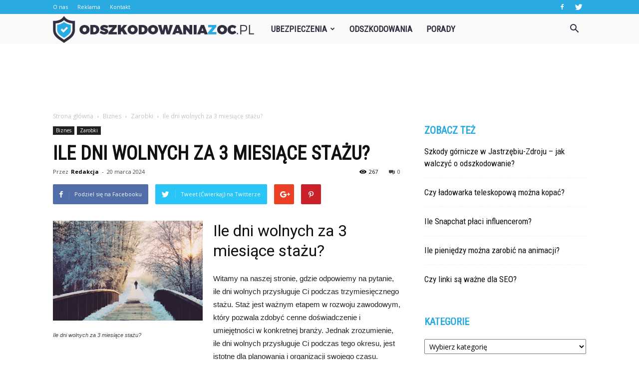

--- FILE ---
content_type: text/html; charset=UTF-8
request_url: https://www.odszkodowaniazoc.pl/ile-dni-wolnych-za-3-miesiace-stazu/
body_size: 109088
content:
<!doctype html >
<!--[if IE 8]>    <html class="ie8" lang="en"> <![endif]-->
<!--[if IE 9]>    <html class="ie9" lang="en"> <![endif]-->
<!--[if gt IE 8]><!--> <html lang="pl-PL" prefix="og: http://ogp.me/ns#"> <!--<![endif]-->
<head>
    <title>Ile dni wolnych za 3 miesiące stażu? - Odszkodowaniazoc.pl</title>
    <meta charset="UTF-8" />
    <meta name="viewport" content="width=device-width, initial-scale=1.0">
    <link rel="pingback" href="https://www.odszkodowaniazoc.pl/xmlrpc.php" />
    <meta property="og:image" content="https://www.odszkodowaniazoc.pl/wp-content/uploads/2023/09/43294884fc39415fe4840b53a1998ef0.jpeg" /><meta name="author" content="Redakcja">

<!-- This site is optimized with the Yoast SEO plugin v5.4 - https://yoast.com/wordpress/plugins/seo/ -->
<link rel="canonical" href="https://www.odszkodowaniazoc.pl/ile-dni-wolnych-za-3-miesiace-stazu/" />
<meta property="og:locale" content="pl_PL" />
<meta property="og:type" content="article" />
<meta property="og:title" content="Ile dni wolnych za 3 miesiące stażu? - Odszkodowaniazoc.pl" />
<meta property="og:description" content="Ile dni wolnych za 3 miesiące stażu? Witamy na naszej stronie, gdzie odpowiemy na pytanie, ile dni wolnych przysługuje Ci podczas trzymiesięcznego stażu. Staż jest ważnym etapem w rozwoju zawodowym, który pozwala zdobyć cenne doświadczenie i umiejętności w konkretnej branży. Jednak zrozumienie, ile dni wolnych przysługuje Ci podczas tego okresu, jest istotne dla planowania i &hellip;" />
<meta property="og:url" content="https://www.odszkodowaniazoc.pl/ile-dni-wolnych-za-3-miesiace-stazu/" />
<meta property="og:site_name" content="Odszkodowaniazoc.pl" />
<meta property="article:section" content="Zarobki" />
<meta property="article:published_time" content="2024-03-20T05:20:00+01:00" />
<meta property="og:image" content="https://www.odszkodowaniazoc.pl/wp-content/uploads/2023/09/43294884fc39415fe4840b53a1998ef0.jpeg" />
<meta property="og:image:secure_url" content="https://www.odszkodowaniazoc.pl/wp-content/uploads/2023/09/43294884fc39415fe4840b53a1998ef0.jpeg" />
<meta property="og:image:width" content="640" />
<meta property="og:image:height" content="427" />
<meta name="twitter:card" content="summary" />
<meta name="twitter:description" content="Ile dni wolnych za 3 miesiące stażu? Witamy na naszej stronie, gdzie odpowiemy na pytanie, ile dni wolnych przysługuje Ci podczas trzymiesięcznego stażu. Staż jest ważnym etapem w rozwoju zawodowym, który pozwala zdobyć cenne doświadczenie i umiejętności w konkretnej branży. Jednak zrozumienie, ile dni wolnych przysługuje Ci podczas tego okresu, jest istotne dla planowania i [&hellip;]" />
<meta name="twitter:title" content="Ile dni wolnych za 3 miesiące stażu? - Odszkodowaniazoc.pl" />
<meta name="twitter:image" content="https://www.odszkodowaniazoc.pl/wp-content/uploads/2023/09/43294884fc39415fe4840b53a1998ef0.jpeg" />
<script type='application/ld+json'>{"@context":"http:\/\/schema.org","@type":"WebSite","@id":"#website","url":"https:\/\/www.odszkodowaniazoc.pl\/","name":"Odszkodowaniazoc.pl","potentialAction":{"@type":"SearchAction","target":"https:\/\/www.odszkodowaniazoc.pl\/?s={search_term_string}","query-input":"required name=search_term_string"}}</script>
<!-- / Yoast SEO plugin. -->

<link rel='dns-prefetch' href='//fonts.googleapis.com' />
<link rel='dns-prefetch' href='//s.w.org' />
<link rel="alternate" type="application/rss+xml" title="Odszkodowaniazoc.pl &raquo; Kanał z wpisami" href="https://www.odszkodowaniazoc.pl/feed/" />
<link rel="alternate" type="application/rss+xml" title="Odszkodowaniazoc.pl &raquo; Kanał z komentarzami" href="https://www.odszkodowaniazoc.pl/comments/feed/" />
<link rel="alternate" type="application/rss+xml" title="Odszkodowaniazoc.pl &raquo; Ile dni wolnych za 3 miesiące stażu? Kanał z komentarzami" href="https://www.odszkodowaniazoc.pl/ile-dni-wolnych-za-3-miesiace-stazu/feed/" />
		<script type="text/javascript">
			window._wpemojiSettings = {"baseUrl":"https:\/\/s.w.org\/images\/core\/emoji\/11\/72x72\/","ext":".png","svgUrl":"https:\/\/s.w.org\/images\/core\/emoji\/11\/svg\/","svgExt":".svg","source":{"concatemoji":"https:\/\/www.odszkodowaniazoc.pl\/wp-includes\/js\/wp-emoji-release.min.js?ver=4.9.26"}};
			!function(e,a,t){var n,r,o,i=a.createElement("canvas"),p=i.getContext&&i.getContext("2d");function s(e,t){var a=String.fromCharCode;p.clearRect(0,0,i.width,i.height),p.fillText(a.apply(this,e),0,0);e=i.toDataURL();return p.clearRect(0,0,i.width,i.height),p.fillText(a.apply(this,t),0,0),e===i.toDataURL()}function c(e){var t=a.createElement("script");t.src=e,t.defer=t.type="text/javascript",a.getElementsByTagName("head")[0].appendChild(t)}for(o=Array("flag","emoji"),t.supports={everything:!0,everythingExceptFlag:!0},r=0;r<o.length;r++)t.supports[o[r]]=function(e){if(!p||!p.fillText)return!1;switch(p.textBaseline="top",p.font="600 32px Arial",e){case"flag":return s([55356,56826,55356,56819],[55356,56826,8203,55356,56819])?!1:!s([55356,57332,56128,56423,56128,56418,56128,56421,56128,56430,56128,56423,56128,56447],[55356,57332,8203,56128,56423,8203,56128,56418,8203,56128,56421,8203,56128,56430,8203,56128,56423,8203,56128,56447]);case"emoji":return!s([55358,56760,9792,65039],[55358,56760,8203,9792,65039])}return!1}(o[r]),t.supports.everything=t.supports.everything&&t.supports[o[r]],"flag"!==o[r]&&(t.supports.everythingExceptFlag=t.supports.everythingExceptFlag&&t.supports[o[r]]);t.supports.everythingExceptFlag=t.supports.everythingExceptFlag&&!t.supports.flag,t.DOMReady=!1,t.readyCallback=function(){t.DOMReady=!0},t.supports.everything||(n=function(){t.readyCallback()},a.addEventListener?(a.addEventListener("DOMContentLoaded",n,!1),e.addEventListener("load",n,!1)):(e.attachEvent("onload",n),a.attachEvent("onreadystatechange",function(){"complete"===a.readyState&&t.readyCallback()})),(n=t.source||{}).concatemoji?c(n.concatemoji):n.wpemoji&&n.twemoji&&(c(n.twemoji),c(n.wpemoji)))}(window,document,window._wpemojiSettings);
		</script>
		<style type="text/css">
img.wp-smiley,
img.emoji {
	display: inline !important;
	border: none !important;
	box-shadow: none !important;
	height: 1em !important;
	width: 1em !important;
	margin: 0 .07em !important;
	vertical-align: -0.1em !important;
	background: none !important;
	padding: 0 !important;
}
</style>
<link rel='stylesheet' id='fc-form-css-css'  href='https://www.odszkodowaniazoc.pl/wp-content/plugins/formcraft3/assets/css/form.min.css?ver=3.3.2' type='text/css' media='all' />
<link rel='stylesheet' id='yasrcss-css'  href='https://www.odszkodowaniazoc.pl/wp-content/plugins/yet-another-stars-rating/css/yasr.css' type='text/css' media='all' />
<style id='yasrcss-inline-css' type='text/css'>

		.rateit .rateit-range {
			background: url(https://www.odszkodowaniazoc.pl/wp-content/plugins/yet-another-stars-rating/img/stars_16_flat.png) left 0px !important;
		}

		.rateit .rateit-hover {
			background: url(https://www.odszkodowaniazoc.pl/wp-content/plugins/yet-another-stars-rating/img/stars_16_flat.png) left -21px !important;
		}

		.rateit .rateit-selected {
			background: url(https://www.odszkodowaniazoc.pl/wp-content/plugins/yet-another-stars-rating/img/stars_16_flat.png) left -42px !important;
		}

		div.medium .rateit-range {
			/*White*/
			background: url(https://www.odszkodowaniazoc.pl/wp-content/plugins/yet-another-stars-rating/img/stars_24_flat.png) left 0px !important;
		}

		div.medium .rateit-hover {
			/*Red*/
			background: url(https://www.odszkodowaniazoc.pl/wp-content/plugins/yet-another-stars-rating/img/stars_24_flat.png) left -29px !important;
		}

		div.medium .rateit-selected {
			/*Yellow*/
			background: url(https://www.odszkodowaniazoc.pl/wp-content/plugins/yet-another-stars-rating/img/stars_24_flat.png) left -58px !important;
		}

		/* Creating set 32 */

		div.bigstars .rateit-range {
			/*White*/
			background: url(https://www.odszkodowaniazoc.pl/wp-content/plugins/yet-another-stars-rating/img/stars_32_flat.png) left 0px !important;
		}

		div.bigstars .rateit-hover{
			/*red*/
			background: url(https://www.odszkodowaniazoc.pl/wp-content/plugins/yet-another-stars-rating/img/stars_32_flat.png) left -37px !important;
		}

		div.bigstars .rateit-selected
		{
			/*Gold*/
			background: url(https://www.odszkodowaniazoc.pl/wp-content/plugins/yet-another-stars-rating/img/stars_32_flat.png) left -74px !important;
		}

	
</style>
<link rel='stylesheet' id='jquery-ui-css'  href='https://www.odszkodowaniazoc.pl/wp-content/plugins/yet-another-stars-rating/css/jquery-ui.css?ver=1.11.2' type='text/css' media='all' />
<link rel='stylesheet' id='dashicons-css'  href='https://www.odszkodowaniazoc.pl/wp-includes/css/dashicons.min.css?ver=4.9.26' type='text/css' media='all' />
<link rel='stylesheet' id='yasrcsslightscheme-css'  href='https://www.odszkodowaniazoc.pl/wp-content/plugins/yet-another-stars-rating/css/yasr-table-light.css' type='text/css' media='all' />
<link rel='stylesheet' id='google-fonts-style-css'  href='https://fonts.googleapis.com/css?family=Roboto+Condensed%3A400%7COpen+Sans%3A300italic%2C400%2C400italic%2C600%2C600italic%2C700%7CRoboto%3A300%2C400%2C400italic%2C500%2C500italic%2C700%2C900&#038;ver=7.8.1' type='text/css' media='all' />
<link rel='stylesheet' id='js_composer_front-css'  href='https://www.odszkodowaniazoc.pl/wp-content/plugins/js_composer/assets/css/js_composer.min.css?ver=5.1.1' type='text/css' media='all' />
<link rel='stylesheet' id='td-theme-css'  href='https://www.odszkodowaniazoc.pl/wp-content/themes/Newspaper/style.css?ver=7.8.1' type='text/css' media='all' />
<link rel='stylesheet' id='td-theme-demo-style-css'  href='https://www.odszkodowaniazoc.pl/wp-content/themes/Newspaper/includes/demos/what/demo_style.css?ver=7.8.1' type='text/css' media='all' />
      <script>
      if (document.location.protocol != "https:") {
          document.location = document.URL.replace(/^http:/i, "https:");
      }
      </script>
      <script type='text/javascript' src='https://www.odszkodowaniazoc.pl/wp-includes/js/jquery/jquery.js?ver=1.12.4'></script>
<script type='text/javascript' src='https://www.odszkodowaniazoc.pl/wp-includes/js/jquery/jquery-migrate.min.js?ver=1.4.1'></script>
<link rel='https://api.w.org/' href='https://www.odszkodowaniazoc.pl/wp-json/' />
<link rel="EditURI" type="application/rsd+xml" title="RSD" href="https://www.odszkodowaniazoc.pl/xmlrpc.php?rsd" />
<link rel="wlwmanifest" type="application/wlwmanifest+xml" href="https://www.odszkodowaniazoc.pl/wp-includes/wlwmanifest.xml" /> 
<meta name="generator" content="WordPress 4.9.26" />
<link rel='shortlink' href='https://www.odszkodowaniazoc.pl/?p=4275' />
<link rel="alternate" type="application/json+oembed" href="https://www.odszkodowaniazoc.pl/wp-json/oembed/1.0/embed?url=https%3A%2F%2Fwww.odszkodowaniazoc.pl%2File-dni-wolnych-za-3-miesiace-stazu%2F" />
<link rel="alternate" type="text/xml+oembed" href="https://www.odszkodowaniazoc.pl/wp-json/oembed/1.0/embed?url=https%3A%2F%2Fwww.odszkodowaniazoc.pl%2File-dni-wolnych-za-3-miesiace-stazu%2F&#038;format=xml" />
<!--[if lt IE 9]><script src="https://html5shim.googlecode.com/svn/trunk/html5.js"></script><![endif]-->
    <meta name="generator" content="Powered by Visual Composer - drag and drop page builder for WordPress."/>
<!--[if lte IE 9]><link rel="stylesheet" type="text/css" href="https://www.odszkodowaniazoc.pl/wp-content/plugins/js_composer/assets/css/vc_lte_ie9.min.css" media="screen"><![endif]-->
<!-- JS generated by theme -->

<script>
    
    

	    var tdBlocksArray = []; //here we store all the items for the current page

	    //td_block class - each ajax block uses a object of this class for requests
	    function tdBlock() {
		    this.id = '';
		    this.block_type = 1; //block type id (1-234 etc)
		    this.atts = '';
		    this.td_column_number = '';
		    this.td_current_page = 1; //
		    this.post_count = 0; //from wp
		    this.found_posts = 0; //from wp
		    this.max_num_pages = 0; //from wp
		    this.td_filter_value = ''; //current live filter value
		    this.is_ajax_running = false;
		    this.td_user_action = ''; // load more or infinite loader (used by the animation)
		    this.header_color = '';
		    this.ajax_pagination_infinite_stop = ''; //show load more at page x
	    }


        // td_js_generator - mini detector
        (function(){
            var htmlTag = document.getElementsByTagName("html")[0];

            if ( navigator.userAgent.indexOf("MSIE 10.0") > -1 ) {
                htmlTag.className += ' ie10';
            }

            if ( !!navigator.userAgent.match(/Trident.*rv\:11\./) ) {
                htmlTag.className += ' ie11';
            }

            if ( /(iPad|iPhone|iPod)/g.test(navigator.userAgent) ) {
                htmlTag.className += ' td-md-is-ios';
            }

            var user_agent = navigator.userAgent.toLowerCase();
            if ( user_agent.indexOf("android") > -1 ) {
                htmlTag.className += ' td-md-is-android';
            }

            if ( -1 !== navigator.userAgent.indexOf('Mac OS X')  ) {
                htmlTag.className += ' td-md-is-os-x';
            }

            if ( /chrom(e|ium)/.test(navigator.userAgent.toLowerCase()) ) {
               htmlTag.className += ' td-md-is-chrome';
            }

            if ( -1 !== navigator.userAgent.indexOf('Firefox') ) {
                htmlTag.className += ' td-md-is-firefox';
            }

            if ( -1 !== navigator.userAgent.indexOf('Safari') && -1 === navigator.userAgent.indexOf('Chrome') ) {
                htmlTag.className += ' td-md-is-safari';
            }

            if( -1 !== navigator.userAgent.indexOf('IEMobile') ){
                htmlTag.className += ' td-md-is-iemobile';
            }

        })();




        var tdLocalCache = {};

        ( function () {
            "use strict";

            tdLocalCache = {
                data: {},
                remove: function (resource_id) {
                    delete tdLocalCache.data[resource_id];
                },
                exist: function (resource_id) {
                    return tdLocalCache.data.hasOwnProperty(resource_id) && tdLocalCache.data[resource_id] !== null;
                },
                get: function (resource_id) {
                    return tdLocalCache.data[resource_id];
                },
                set: function (resource_id, cachedData) {
                    tdLocalCache.remove(resource_id);
                    tdLocalCache.data[resource_id] = cachedData;
                }
            };
        })();

    
    
var td_viewport_interval_list=[{"limitBottom":767,"sidebarWidth":228},{"limitBottom":1018,"sidebarWidth":300},{"limitBottom":1140,"sidebarWidth":324}];
var td_animation_stack_effect="type0";
var tds_animation_stack=true;
var td_animation_stack_specific_selectors=".entry-thumb, img";
var td_animation_stack_general_selectors=".td-animation-stack img, .td-animation-stack .entry-thumb, .post img";
var td_ajax_url="https:\/\/www.odszkodowaniazoc.pl\/wp-admin\/admin-ajax.php?td_theme_name=Newspaper&v=7.8.1";
var td_get_template_directory_uri="https:\/\/www.odszkodowaniazoc.pl\/wp-content\/themes\/Newspaper";
var tds_snap_menu="snap";
var tds_logo_on_sticky="show_header_logo";
var tds_header_style="5";
var td_please_wait="Prosz\u0119 czeka\u0107 ...";
var td_email_user_pass_incorrect="U\u017cytkownik lub has\u0142o niepoprawne!";
var td_email_user_incorrect="E-mail lub nazwa u\u017cytkownika jest niepoprawna!";
var td_email_incorrect="E-mail niepoprawny!";
var tds_more_articles_on_post_enable="";
var tds_more_articles_on_post_time_to_wait="";
var tds_more_articles_on_post_pages_distance_from_top=0;
var tds_theme_color_site_wide="#29abe2";
var tds_smart_sidebar="enabled";
var tdThemeName="Newspaper";
var td_magnific_popup_translation_tPrev="Poprzedni (Strza\u0142ka w lewo)";
var td_magnific_popup_translation_tNext="Nast\u0119pny (Strza\u0142ka w prawo)";
var td_magnific_popup_translation_tCounter="%curr% z %total%";
var td_magnific_popup_translation_ajax_tError="Zawarto\u015b\u0107 z %url% nie mo\u017ce by\u0107 za\u0142adowana.";
var td_magnific_popup_translation_image_tError="Obraz #%curr% nie mo\u017ce by\u0107 za\u0142adowany.";
var td_ad_background_click_link="";
var td_ad_background_click_target="";
</script>


<!-- Header style compiled by theme -->

<style>
    
.td-header-wrap .black-menu .sf-menu > .current-menu-item > a,
    .td-header-wrap .black-menu .sf-menu > .current-menu-ancestor > a,
    .td-header-wrap .black-menu .sf-menu > .current-category-ancestor > a,
    .td-header-wrap .black-menu .sf-menu > li > a:hover,
    .td-header-wrap .black-menu .sf-menu > .sfHover > a,
    .td-header-style-12 .td-header-menu-wrap-full,
    .sf-menu > .current-menu-item > a:after,
    .sf-menu > .current-menu-ancestor > a:after,
    .sf-menu > .current-category-ancestor > a:after,
    .sf-menu > li:hover > a:after,
    .sf-menu > .sfHover > a:after,
    .td-header-style-12 .td-affix,
    .header-search-wrap .td-drop-down-search:after,
    .header-search-wrap .td-drop-down-search .btn:hover,
    input[type=submit]:hover,
    .td-read-more a,
    .td-post-category:hover,
    .td-grid-style-1.td-hover-1 .td-big-grid-post:hover .td-post-category,
    .td-grid-style-5.td-hover-1 .td-big-grid-post:hover .td-post-category,
    .td_top_authors .td-active .td-author-post-count,
    .td_top_authors .td-active .td-author-comments-count,
    .td_top_authors .td_mod_wrap:hover .td-author-post-count,
    .td_top_authors .td_mod_wrap:hover .td-author-comments-count,
    .td-404-sub-sub-title a:hover,
    .td-search-form-widget .wpb_button:hover,
    .td-rating-bar-wrap div,
    .td_category_template_3 .td-current-sub-category,
    .dropcap,
    .td_wrapper_video_playlist .td_video_controls_playlist_wrapper,
    .wpb_default,
    .wpb_default:hover,
    .td-left-smart-list:hover,
    .td-right-smart-list:hover,
    .woocommerce-checkout .woocommerce input.button:hover,
    .woocommerce-page .woocommerce a.button:hover,
    .woocommerce-account div.woocommerce .button:hover,
    #bbpress-forums button:hover,
    .bbp_widget_login .button:hover,
    .td-footer-wrapper .td-post-category,
    .td-footer-wrapper .widget_product_search input[type="submit"]:hover,
    .woocommerce .product a.button:hover,
    .woocommerce .product #respond input#submit:hover,
    .woocommerce .checkout input#place_order:hover,
    .woocommerce .woocommerce.widget .button:hover,
    .single-product .product .summary .cart .button:hover,
    .woocommerce-cart .woocommerce table.cart .button:hover,
    .woocommerce-cart .woocommerce .shipping-calculator-form .button:hover,
    .td-next-prev-wrap a:hover,
    .td-load-more-wrap a:hover,
    .td-post-small-box a:hover,
    .page-nav .current,
    .page-nav:first-child > div,
    .td_category_template_8 .td-category-header .td-category a.td-current-sub-category,
    .td_category_template_4 .td-category-siblings .td-category a:hover,
    #bbpress-forums .bbp-pagination .current,
    #bbpress-forums #bbp-single-user-details #bbp-user-navigation li.current a,
    .td-theme-slider:hover .slide-meta-cat a,
    a.vc_btn-black:hover,
    .td-trending-now-wrapper:hover .td-trending-now-title,
    .td-scroll-up,
    .td-smart-list-button:hover,
    .td-weather-information:before,
    .td-weather-week:before,
    .td_block_exchange .td-exchange-header:before,
    .td_block_big_grid_9.td-grid-style-1 .td-post-category,
    .td_block_big_grid_9.td-grid-style-5 .td-post-category,
    .td-grid-style-6.td-hover-1 .td-module-thumb:after,
    .td-pulldown-syle-2 .td-subcat-dropdown ul:after,
    .td_block_template_9 .td-block-title:after,
    .td_block_template_15 .td-block-title:before {
        background-color: #29abe2;
    }

    .global-block-template-4 .td-related-title .td-cur-simple-item:before {
        border-color: #29abe2 transparent transparent transparent !important;
    }

    .woocommerce .woocommerce-message .button:hover,
    .woocommerce .woocommerce-error .button:hover,
    .woocommerce .woocommerce-info .button:hover,
    .global-block-template-4 .td-related-title .td-cur-simple-item,
    .global-block-template-3 .td-related-title .td-cur-simple-item,
    .global-block-template-9 .td-related-title:after {
        background-color: #29abe2 !important;
    }

    .woocommerce .product .onsale,
    .woocommerce.widget .ui-slider .ui-slider-handle {
        background: none #29abe2;
    }

    .woocommerce.widget.widget_layered_nav_filters ul li a {
        background: none repeat scroll 0 0 #29abe2 !important;
    }

    a,
    cite a:hover,
    .td_mega_menu_sub_cats .cur-sub-cat,
    .td-mega-span h3 a:hover,
    .td_mod_mega_menu:hover .entry-title a,
    .header-search-wrap .result-msg a:hover,
    .top-header-menu li a:hover,
    .top-header-menu .current-menu-item > a,
    .top-header-menu .current-menu-ancestor > a,
    .top-header-menu .current-category-ancestor > a,
    .td-social-icon-wrap > a:hover,
    .td-header-sp-top-widget .td-social-icon-wrap a:hover,
    .td-page-content blockquote p,
    .td-post-content blockquote p,
    .mce-content-body blockquote p,
    .comment-content blockquote p,
    .wpb_text_column blockquote p,
    .td_block_text_with_title blockquote p,
    .td_module_wrap:hover .entry-title a,
    .td-subcat-filter .td-subcat-list a:hover,
    .td-subcat-filter .td-subcat-dropdown a:hover,
    .td_quote_on_blocks,
    .dropcap2,
    .dropcap3,
    .td_top_authors .td-active .td-authors-name a,
    .td_top_authors .td_mod_wrap:hover .td-authors-name a,
    .td-post-next-prev-content a:hover,
    .author-box-wrap .td-author-social a:hover,
    .td-author-name a:hover,
    .td-author-url a:hover,
    .td_mod_related_posts:hover h3 > a,
    .td-post-template-11 .td-related-title .td-related-left:hover,
    .td-post-template-11 .td-related-title .td-related-right:hover,
    .td-post-template-11 .td-related-title .td-cur-simple-item,
    .td-post-template-11 .td_block_related_posts .td-next-prev-wrap a:hover,
    .comment-reply-link:hover,
    .logged-in-as a:hover,
    #cancel-comment-reply-link:hover,
    .td-search-query,
    .td-category-header .td-pulldown-category-filter-link:hover,
    .td-category-siblings .td-subcat-dropdown a:hover,
    .td-category-siblings .td-subcat-dropdown a.td-current-sub-category,
    .widget a:hover,
    .archive .widget_archive .current,
    .archive .widget_archive .current a,
    .widget_calendar tfoot a:hover,
    .woocommerce a.added_to_cart:hover,
    #bbpress-forums li.bbp-header .bbp-reply-content span a:hover,
    #bbpress-forums .bbp-forum-freshness a:hover,
    #bbpress-forums .bbp-topic-freshness a:hover,
    #bbpress-forums .bbp-forums-list li a:hover,
    #bbpress-forums .bbp-forum-title:hover,
    #bbpress-forums .bbp-topic-permalink:hover,
    #bbpress-forums .bbp-topic-started-by a:hover,
    #bbpress-forums .bbp-topic-started-in a:hover,
    #bbpress-forums .bbp-body .super-sticky li.bbp-topic-title .bbp-topic-permalink,
    #bbpress-forums .bbp-body .sticky li.bbp-topic-title .bbp-topic-permalink,
    .widget_display_replies .bbp-author-name,
    .widget_display_topics .bbp-author-name,
    .footer-text-wrap .footer-email-wrap a,
    .td-subfooter-menu li a:hover,
    .footer-social-wrap a:hover,
    a.vc_btn-black:hover,
    .td-smart-list-dropdown-wrap .td-smart-list-button:hover,
    .td_module_17 .td-read-more a:hover,
    .td_module_18 .td-read-more a:hover,
    .td_module_19 .td-post-author-name a:hover,
    .td-instagram-user a,
    .td-pulldown-syle-2 .td-subcat-dropdown:hover .td-subcat-more span,
    .td-pulldown-syle-2 .td-subcat-dropdown:hover .td-subcat-more i,
    .td-pulldown-syle-3 .td-subcat-dropdown:hover .td-subcat-more span,
    .td-pulldown-syle-3 .td-subcat-dropdown:hover .td-subcat-more i,
    .td-block-title-wrap .td-wrapper-pulldown-filter .td-pulldown-filter-display-option:hover,
    .td-block-title-wrap .td-wrapper-pulldown-filter .td-pulldown-filter-display-option:hover i,
    .td-block-title-wrap .td-wrapper-pulldown-filter .td-pulldown-filter-link:hover,
    .td-block-title-wrap .td-wrapper-pulldown-filter .td-pulldown-filter-item .td-cur-simple-item,
    .global-block-template-2 .td-related-title .td-cur-simple-item,
    .global-block-template-5 .td-related-title .td-cur-simple-item,
    .global-block-template-6 .td-related-title .td-cur-simple-item,
    .global-block-template-7 .td-related-title .td-cur-simple-item,
    .global-block-template-8 .td-related-title .td-cur-simple-item,
    .global-block-template-9 .td-related-title .td-cur-simple-item,
    .global-block-template-10 .td-related-title .td-cur-simple-item,
    .global-block-template-11 .td-related-title .td-cur-simple-item,
    .global-block-template-12 .td-related-title .td-cur-simple-item,
    .global-block-template-13 .td-related-title .td-cur-simple-item,
    .global-block-template-14 .td-related-title .td-cur-simple-item,
    .global-block-template-15 .td-related-title .td-cur-simple-item,
    .global-block-template-16 .td-related-title .td-cur-simple-item,
    .global-block-template-17 .td-related-title .td-cur-simple-item,
    .td-theme-wrap .sf-menu ul .td-menu-item > a:hover,
    .td-theme-wrap .sf-menu ul .sfHover > a,
    .td-theme-wrap .sf-menu ul .current-menu-ancestor > a,
    .td-theme-wrap .sf-menu ul .current-category-ancestor > a,
    .td-theme-wrap .sf-menu ul .current-menu-item > a {
        color: #29abe2;
    }

    a.vc_btn-black.vc_btn_square_outlined:hover,
    a.vc_btn-black.vc_btn_outlined:hover,
    .td-mega-menu-page .wpb_content_element ul li a:hover,
     .td-theme-wrap .td-aj-search-results .td_module_wrap:hover .entry-title a,
    .td-theme-wrap .header-search-wrap .result-msg a:hover {
        color: #29abe2 !important;
    }

    .td-next-prev-wrap a:hover,
    .td-load-more-wrap a:hover,
    .td-post-small-box a:hover,
    .page-nav .current,
    .page-nav:first-child > div,
    .td_category_template_8 .td-category-header .td-category a.td-current-sub-category,
    .td_category_template_4 .td-category-siblings .td-category a:hover,
    #bbpress-forums .bbp-pagination .current,
    .post .td_quote_box,
    .page .td_quote_box,
    a.vc_btn-black:hover,
    .td_block_template_5 .td-block-title > * {
        border-color: #29abe2;
    }

    .td_wrapper_video_playlist .td_video_currently_playing:after {
        border-color: #29abe2 !important;
    }

    .header-search-wrap .td-drop-down-search:before {
        border-color: transparent transparent #29abe2 transparent;
    }

    .block-title > span,
    .block-title > a,
    .block-title > label,
    .widgettitle,
    .widgettitle:after,
    .td-trending-now-title,
    .td-trending-now-wrapper:hover .td-trending-now-title,
    .wpb_tabs li.ui-tabs-active a,
    .wpb_tabs li:hover a,
    .vc_tta-container .vc_tta-color-grey.vc_tta-tabs-position-top.vc_tta-style-classic .vc_tta-tabs-container .vc_tta-tab.vc_active > a,
    .vc_tta-container .vc_tta-color-grey.vc_tta-tabs-position-top.vc_tta-style-classic .vc_tta-tabs-container .vc_tta-tab:hover > a,
    .td_block_template_1 .td-related-title .td-cur-simple-item,
    .woocommerce .product .products h2,
    .td-subcat-filter .td-subcat-dropdown:hover .td-subcat-more {
    	background-color: #29abe2;
    }

    .woocommerce div.product .woocommerce-tabs ul.tabs li.active {
    	background-color: #29abe2 !important;
    }

    .block-title,
    .td_block_template_1 .td-related-title,
    .wpb_tabs .wpb_tabs_nav,
    .vc_tta-container .vc_tta-color-grey.vc_tta-tabs-position-top.vc_tta-style-classic .vc_tta-tabs-container,
    .woocommerce div.product .woocommerce-tabs ul.tabs:before {
        border-color: #29abe2;
    }
    .td_block_wrap .td-subcat-item a.td-cur-simple-item {
	    color: #29abe2;
	}


    
    .td-grid-style-4 .entry-title
    {
        background-color: rgba(41, 171, 226, 0.7);
    }

    
    .td-theme-wrap .block-title > span,
    .td-theme-wrap .block-title > span > a,
    .td-theme-wrap .widget_rss .block-title .rsswidget,
    .td-theme-wrap .block-title > a,
    .widgettitle,
    .widgettitle > a,
    .td-trending-now-title,
    .wpb_tabs li.ui-tabs-active a,
    .wpb_tabs li:hover a,
    .vc_tta-container .vc_tta-color-grey.vc_tta-tabs-position-top.vc_tta-style-classic .vc_tta-tabs-container .vc_tta-tab.vc_active > a,
    .vc_tta-container .vc_tta-color-grey.vc_tta-tabs-position-top.vc_tta-style-classic .vc_tta-tabs-container .vc_tta-tab:hover > a,
    .td-related-title .td-cur-simple-item,
    .woocommerce div.product .woocommerce-tabs ul.tabs li.active,
    .woocommerce .product .products h2,
    .td-theme-wrap .td_block_template_2 .td-block-title > *,
    .td-theme-wrap .td_block_template_3 .td-block-title > *,
    .td-theme-wrap .td_block_template_4 .td-block-title > *,
    .td-theme-wrap .td_block_template_5 .td-block-title > *,
    .td-theme-wrap .td_block_template_6 .td-block-title > *,
    .td-theme-wrap .td_block_template_6 .td-block-title:before,
    .td-theme-wrap .td_block_template_7 .td-block-title > *,
    .td-theme-wrap .td_block_template_8 .td-block-title > *,
    .td-theme-wrap .td_block_template_9 .td-block-title > *,
    .td-theme-wrap .td_block_template_10 .td-block-title > *,
    .td-theme-wrap .td_block_template_11 .td-block-title > *,
    .td-theme-wrap .td_block_template_12 .td-block-title > *,
    .td-theme-wrap .td_block_template_13 .td-block-title > span,
    .td-theme-wrap .td_block_template_13 .td-block-title > a,
    .td-theme-wrap .td_block_template_14 .td-block-title > *,
    .td-theme-wrap .td_block_template_14 .td-block-title-wrap .td-wrapper-pulldown-filter .td-pulldown-filter-display-option,
    .td-theme-wrap .td_block_template_14 .td-block-title-wrap .td-wrapper-pulldown-filter .td-pulldown-filter-display-option i,
    .td-theme-wrap .td_block_template_14 .td-block-title-wrap .td-wrapper-pulldown-filter .td-pulldown-filter-display-option:hover,
    .td-theme-wrap .td_block_template_14 .td-block-title-wrap .td-wrapper-pulldown-filter .td-pulldown-filter-display-option:hover i,
    .td-theme-wrap .td_block_template_15 .td-block-title > *,
    .td-theme-wrap .td_block_template_15 .td-block-title-wrap .td-wrapper-pulldown-filter,
    .td-theme-wrap .td_block_template_15 .td-block-title-wrap .td-wrapper-pulldown-filter i,
    .td-theme-wrap .td_block_template_16 .td-block-title > *,
    .td-theme-wrap .td_block_template_17 .td-block-title > * {
    	color: #29abe2;
    }


    
    .td-header-wrap .td-header-top-menu-full,
    .td-header-wrap .top-header-menu .sub-menu {
        background-color: #29abe2;
    }
    .td-header-style-8 .td-header-top-menu-full {
        background-color: transparent;
    }
    .td-header-style-8 .td-header-top-menu-full .td-header-top-menu {
        background-color: #29abe2;
        padding-left: 15px;
        padding-right: 15px;
    }

    .td-header-wrap .td-header-top-menu-full .td-header-top-menu,
    .td-header-wrap .td-header-top-menu-full {
        border-bottom: none;
    }


    
    .td-header-top-menu,
    .td-header-top-menu a,
    .td-header-wrap .td-header-top-menu-full .td-header-top-menu,
    .td-header-wrap .td-header-top-menu-full a,
    .td-header-style-8 .td-header-top-menu,
    .td-header-style-8 .td-header-top-menu a {
        color: #ffffff;
    }

    
    .top-header-menu .current-menu-item > a,
    .top-header-menu .current-menu-ancestor > a,
    .top-header-menu .current-category-ancestor > a,
    .top-header-menu li a:hover {
        color: #312d3f;
    }

    
    .td-header-wrap .td-header-sp-top-widget .td-icon-font {
        color: #ffffff;
    }

    
    .td-header-wrap .td-header-menu-wrap-full,
    .sf-menu > .current-menu-ancestor > a,
    .sf-menu > .current-category-ancestor > a,
    .td-header-menu-wrap.td-affix,
    .td-header-style-3 .td-header-main-menu,
    .td-header-style-3 .td-affix .td-header-main-menu,
    .td-header-style-4 .td-header-main-menu,
    .td-header-style-4 .td-affix .td-header-main-menu,
    .td-header-style-8 .td-header-menu-wrap.td-affix,
    .td-header-style-8 .td-header-top-menu-full {
		background-color: #f9f9f9;
    }


    .td-boxed-layout .td-header-style-3 .td-header-menu-wrap,
    .td-boxed-layout .td-header-style-4 .td-header-menu-wrap,
    .td-header-style-3 .td_stretch_content .td-header-menu-wrap,
    .td-header-style-4 .td_stretch_content .td-header-menu-wrap {
    	background-color: #f9f9f9 !important;
    }


    @media (min-width: 1019px) {
        .td-header-style-1 .td-header-sp-recs,
        .td-header-style-1 .td-header-sp-logo {
            margin-bottom: 28px;
        }
    }

    @media (min-width: 768px) and (max-width: 1018px) {
        .td-header-style-1 .td-header-sp-recs,
        .td-header-style-1 .td-header-sp-logo {
            margin-bottom: 14px;
        }
    }

    .td-header-style-7 .td-header-top-menu {
        border-bottom: none;
    }


    
    .sf-menu > .current-menu-item > a:after,
    .sf-menu > .current-menu-ancestor > a:after,
    .sf-menu > .current-category-ancestor > a:after,
    .sf-menu > li:hover > a:after,
    .sf-menu > .sfHover > a:after,
    .td_block_mega_menu .td-next-prev-wrap a:hover,
    .td-mega-span .td-post-category:hover,
    .td-header-wrap .black-menu .sf-menu > li > a:hover,
    .td-header-wrap .black-menu .sf-menu > .current-menu-ancestor > a,
    .td-header-wrap .black-menu .sf-menu > .sfHover > a,
    .header-search-wrap .td-drop-down-search:after,
    .header-search-wrap .td-drop-down-search .btn:hover,
    .td-header-wrap .black-menu .sf-menu > .current-menu-item > a,
    .td-header-wrap .black-menu .sf-menu > .current-menu-ancestor > a,
    .td-header-wrap .black-menu .sf-menu > .current-category-ancestor > a {
        background-color: #29abe2;
    }


    .td_block_mega_menu .td-next-prev-wrap a:hover {
        border-color: #29abe2;
    }

    .header-search-wrap .td-drop-down-search:before {
        border-color: transparent transparent #29abe2 transparent;
    }

    .td_mega_menu_sub_cats .cur-sub-cat,
    .td_mod_mega_menu:hover .entry-title a,
    .td-theme-wrap .sf-menu ul .td-menu-item > a:hover,
    .td-theme-wrap .sf-menu ul .sfHover > a,
    .td-theme-wrap .sf-menu ul .current-menu-ancestor > a,
    .td-theme-wrap .sf-menu ul .current-category-ancestor > a,
    .td-theme-wrap .sf-menu ul .current-menu-item > a {
        color: #29abe2;
    }


    
    .td-header-wrap .td-header-menu-wrap .sf-menu > li > a,
    .td-header-wrap .header-search-wrap .td-icon-search {
        color: #312d3f;
    }

    
    @media (max-width: 767px) {
        body .td-header-wrap .td-header-main-menu {
            background-color: #000000 !important;
        }
    }


    
    .td-menu-background:before,
    .td-search-background:before {
        background: #3a112e;
        background: -moz-linear-gradient(top, #3a112e 0%, #e2285a 100%);
        background: -webkit-gradient(left top, left bottom, color-stop(0%, #3a112e), color-stop(100%, #e2285a));
        background: -webkit-linear-gradient(top, #3a112e 0%, #e2285a 100%);
        background: -o-linear-gradient(top, #3a112e 0%, @mobileu_gradient_two_mob 100%);
        background: -ms-linear-gradient(top, #3a112e 0%, #e2285a 100%);
        background: linear-gradient(to bottom, #3a112e 0%, #e2285a 100%);
        filter: progid:DXImageTransform.Microsoft.gradient( startColorstr='#3a112e', endColorstr='#e2285a', GradientType=0 );
    }

    
    .td-footer-wrapper,
    .td-footer-wrapper .td_block_template_7 .td-block-title > *,
    .td-footer-wrapper .td_block_template_17 .td-block-title,
    .td-footer-wrapper .td-block-title-wrap .td-wrapper-pulldown-filter {
        background-color: #f9f9f9;
    }

    
    .td-footer-wrapper,
    .td-footer-wrapper a,
    .td-footer-wrapper .block-title a,
    .td-footer-wrapper .block-title span,
    .td-footer-wrapper .block-title label,
    .td-footer-wrapper .td-excerpt,
    .td-footer-wrapper .td-post-author-name span,
    .td-footer-wrapper .td-post-date,
    .td-footer-wrapper .td-social-style3 .td_social_type a,
    .td-footer-wrapper .td-social-style3,
    .td-footer-wrapper .td-social-style4 .td_social_type a,
    .td-footer-wrapper .td-social-style4,
    .td-footer-wrapper .td-social-style9,
    .td-footer-wrapper .td-social-style10,
    .td-footer-wrapper .td-social-style2 .td_social_type a,
    .td-footer-wrapper .td-social-style8 .td_social_type a,
    .td-footer-wrapper .td-social-style2 .td_social_type,
    .td-footer-wrapper .td-social-style8 .td_social_type,
    .td-footer-template-13 .td-social-name,
    .td-footer-wrapper .td_block_template_7 .td-block-title > * {
        color: #312d3f;
    }

    .td-footer-wrapper .widget_calendar th,
    .td-footer-wrapper .widget_calendar td,
    .td-footer-wrapper .td-social-style2 .td_social_type .td-social-box,
    .td-footer-wrapper .td-social-style8 .td_social_type .td-social-box,
    .td-social-style-2 .td-icon-font:after {
        border-color: #312d3f;
    }

    .td-footer-wrapper .td-module-comments a,
    .td-footer-wrapper .td-post-category,
    .td-footer-wrapper .td-slide-meta .td-post-author-name span,
    .td-footer-wrapper .td-slide-meta .td-post-date {
        color: #fff;
    }

    
    .td-footer-bottom-full .td-container::before {
        background-color: rgba(49, 45, 63, 0.1);
    }

    
	.td-footer-wrapper .block-title > span,
    .td-footer-wrapper .block-title > a,
    .td-footer-wrapper .widgettitle,
    .td-theme-wrap .td-footer-wrapper .td-container .td-block-title > *,
    .td-theme-wrap .td-footer-wrapper .td_block_template_6 .td-block-title:before {
    	color: #29abe2;
    }

    
    .td-footer-wrapper .footer-social-wrap .td-icon-font {
        color: #312d3f;
    }

    
    .td-sub-footer-container {
        background-color: #29abe2;
    }

    
    .td-sub-footer-container,
    .td-subfooter-menu li a {
        color: #ffffff;
    }

    
    .td-subfooter-menu li a:hover {
        color: #d6d6d6;
    }


    
    ul.sf-menu > .td-menu-item > a {
        font-family:"Roboto Condensed";
	font-size:17px;
	
    }
    
    .sf-menu ul .td-menu-item a {
        font-family:"Roboto Condensed";
	font-size:15px;
	line-height:18px;
	font-weight:bold;
	text-transform:uppercase;
	
    }
	
    .td_mod_mega_menu .item-details a {
        font-family:"Roboto Condensed";
	font-size:19px;
	line-height:21px;
	font-weight:bold;
	text-transform:uppercase;
	
    }
    
    .td_mega_menu_sub_cats .block-mega-child-cats a {
        font-family:"Roboto Condensed";
	font-size:15px;
	line-height:18px;
	font-weight:bold;
	text-transform:uppercase;
	
    }
    
    .td-mobile-content .td-mobile-main-menu > li > a {
        font-weight:bold;
	text-transform:uppercase;
	
    }
    
    .td-mobile-content .sub-menu a {
        font-weight:bold;
	text-transform:uppercase;
	
    }



	
    .block-title > span,
    .block-title > a,
    .widgettitle,
    .td-trending-now-title,
    .wpb_tabs li a,
    .vc_tta-container .vc_tta-color-grey.vc_tta-tabs-position-top.vc_tta-style-classic .vc_tta-tabs-container .vc_tta-tab > a,
    .td-theme-wrap .td-related-title a,
    .woocommerce div.product .woocommerce-tabs ul.tabs li a,
    .woocommerce .product .products h2,
    .td-theme-wrap .td-block-title {
        font-family:"Roboto Condensed";
	font-size:20px;
	font-weight:bold;
	text-transform:uppercase;
	
    }
    
    .td-big-grid-meta .td-post-category,
    .td_module_wrap .td-post-category,
    .td-module-image .td-post-category {
        font-family:"Roboto Condensed";
	font-size:18px;
	font-weight:bold;
	text-transform:uppercase;
	
    }
    
    .td-excerpt {
        font-family:"Roboto Condensed";
	
    }


	
	.td_module_wrap .td-module-title {
		font-family:"Roboto Condensed";
	
	}
     
    .td_module_3 .td-module-title {
    	font-size:26px;
	line-height:26px;
	font-weight:bold;
	text-transform:uppercase;
	
    }
    
    .td_module_6 .td-module-title {
    	font-size:16px;
	line-height:16px;
	font-weight:bold;
	text-transform:uppercase;
	
    }
    
    .td_module_11 .td-module-title {
    	font-size:36px;
	line-height:36px;
	font-weight:bold;
	text-transform:uppercase;
	
    }
    
    .td_module_18 .td-module-title {
    	font-size:50px;
	line-height:50px;
	font-weight:bold;
	text-transform:uppercase;
	
    }
    
    .td_block_trending_now .entry-title a {
    	font-family:"Roboto Condensed";
	font-size:14px;
	font-weight:bold;
	text-transform:uppercase;
	
    }
    
    .td-big-grid-post.td-big-thumb .td-big-grid-meta,
    .td-big-thumb .td-big-grid-meta .entry-title {
        font-family:"Roboto Condensed";
	font-size:42px;
	line-height:42px;
	font-weight:bold;
	text-transform:uppercase;
	
    }
    
	#td-mobile-nav,
	#td-mobile-nav .wpb_button,
	.td-search-wrap-mob {
		font-family:"Roboto Condensed";
	
	}


	
	.post .td-post-header .entry-title {
		font-family:"Roboto Condensed";
	
	}
    
    .td-post-template-default .td-post-header .entry-title {
        font-weight:bold;
	text-transform:uppercase;
	
    }
    
    .td-post-template-1 .td-post-header .entry-title {
        font-weight:bold;
	text-transform:uppercase;
	
    }
    
    .td-post-template-2 .td-post-header .entry-title {
        font-size:48px;
	line-height:46px;
	font-weight:bold;
	text-transform:uppercase;
	
    }
    
    .td-post-template-3 .td-post-header .entry-title {
        font-weight:bold;
	text-transform:uppercase;
	
    }
    
    .td-post-template-4 .td-post-header .entry-title {
        font-weight:bold;
	text-transform:uppercase;
	
    }
    
    .td-post-template-5 .td-post-header .entry-title {
        font-weight:bold;
	text-transform:uppercase;
	
    }
    
    .td-post-template-6 .td-post-header .entry-title {
        font-weight:bold;
	text-transform:uppercase;
	
    }
    
    .td-post-template-7 .td-post-header .entry-title {
        font-weight:bold;
	text-transform:uppercase;
	
    }
    
    .td-post-template-8 .td-post-header .entry-title {
        font-weight:bold;
	text-transform:uppercase;
	
    }
    
    .td-post-template-9 .td-post-header .entry-title {
        font-weight:bold;
	text-transform:uppercase;
	
    }
    
    .td-post-template-10 .td-post-header .entry-title {
        font-weight:bold;
	text-transform:uppercase;
	
    }
    
    .td-post-template-11 .td-post-header .entry-title {
        font-weight:bold;
	text-transform:uppercase;
	
    }
    
    .td-post-template-12 .td-post-header .entry-title {
        font-weight:bold;
	text-transform:uppercase;
	
    }
    
    .td-post-template-13 .td-post-header .entry-title {
        font-weight:bold;
	text-transform:uppercase;
	
    }





	
    .post .td-post-next-prev-content a {
        font-family:"Roboto Condensed";
	font-size:16px;
	font-weight:bold;
	text-transform:uppercase;
	
    }
    
    .post .author-box-wrap .td-author-name a {
        font-family:"Roboto Condensed";
	font-weight:bold;
	text-transform:uppercase;
	
    }
    
    .td_block_related_posts .entry-title a {
        font-family:"Roboto Condensed";
	font-size:16px;
	font-weight:bold;
	text-transform:uppercase;
	
    }
    
    .widget_archive a,
    .widget_calendar,
    .widget_categories a,
    .widget_nav_menu a,
    .widget_meta a,
    .widget_pages a,
    .widget_recent_comments a,
    .widget_recent_entries a,
    .widget_text .textwidget,
    .widget_tag_cloud a,
    .widget_search input,
    .woocommerce .product-categories a,
    .widget_display_forums a,
    .widget_display_replies a,
    .widget_display_topics a,
    .widget_display_views a,
    .widget_display_stats {
    	font-family:"Roboto Condensed";
	font-weight:bold;
	text-transform:uppercase;
	
    }



/* Style generated by theme for demo: what */

.td-what .td_module_3 .td-module-image .td-post-category,
    	.td-what .td_module_11 .td-post-category,
    	.td-what .td_module_18 .td-post-category,
    	.td-what .td_module_18 .td-post-category:hover,
    	.td-what .td-related-title .td-cur-simple-item:hover,
    	.td-what .td_block_template_1 .td-related-title a:hover,
    	.td-what .td_block_template_1 .td-related-title .td-cur-simple-item {
			color: #29abe2;
		}

		
		.td-what .td-header-style-6 .black-menu .sf-menu > li > a:hover,
	    .td-what .td-header-style-6 .black-menu .sf-menu > .sfHover > a,
	    .td-what .td-header-style-6 .black-menu .sf-menu > .current-menu-item > a,
	    .td-what .td-header-style-6 .black-menu .sf-menu > .current-menu-ancestor > a,
	    .td-what .td-header-style-6 .black-menu .sf-menu > .current-category-ancestor > a {
	    	color: #29abe2;
	    }
</style>

<script>
  (function(i,s,o,g,r,a,m){i['GoogleAnalyticsObject']=r;i[r]=i[r]||function(){
  (i[r].q=i[r].q||[]).push(arguments)},i[r].l=1*new Date();a=s.createElement(o),
  m=s.getElementsByTagName(o)[0];a.async=1;a.src=g;m.parentNode.insertBefore(a,m)
  })(window,document,'script','https://www.google-analytics.com/analytics.js','ga');

  ga('create', 'UA-106576517-1', 'auto');
  ga('send', 'pageview');

</script><noscript><style type="text/css"> .wpb_animate_when_almost_visible { opacity: 1; }</style></noscript><script data-ad-client="ca-pub-3624369775460466" async src="https://pagead2.googlesyndication.com/pagead/js/adsbygoogle.js"></script>
</head>

<body data-rsssl=1 class="post-template-default single single-post postid-4275 single-format-standard ile-dni-wolnych-za-3-miesiace-stazu global-block-template-1 td-what single_template_1 wpb-js-composer js-comp-ver-5.1.1 vc_responsive td-animation-stack-type0 td-full-layout" itemscope="itemscope" itemtype="https://schema.org/WebPage">

        <div class="td-scroll-up"><i class="td-icon-menu-up"></i></div>
    
    <div class="td-menu-background"></div>
<div id="td-mobile-nav">
    <div class="td-mobile-container">
        <!-- mobile menu top section -->
        <div class="td-menu-socials-wrap">
            <!-- socials -->
            <div class="td-menu-socials">
                
        <span class="td-social-icon-wrap">
            <a target="_blank" href="https://www.facebook.com/Odszkodowaniazocpl-518872511789358/" title="Facebook">
                <i class="td-icon-font td-icon-facebook"></i>
            </a>
        </span>
        <span class="td-social-icon-wrap">
            <a target="_blank" href="https://twitter.com/pieniadze_z_oc" title="Twitter">
                <i class="td-icon-font td-icon-twitter"></i>
            </a>
        </span>            </div>
            <!-- close button -->
            <div class="td-mobile-close">
                <a href="#"><i class="td-icon-close-mobile"></i></a>
            </div>
        </div>

        <!-- login section -->
        
        <!-- menu section -->
        <div class="td-mobile-content">
            <div class="menu-menu2-container"><ul id="menu-menu2" class="td-mobile-main-menu"><li id="menu-item-609" class="menu-item menu-item-type-taxonomy menu-item-object-category menu-item-has-children menu-item-first menu-item-609"><a href="https://www.odszkodowaniazoc.pl/category/ubezpieczenia/">Ubezpieczenia<i class="td-icon-menu-right td-element-after"></i></a>
<ul class="sub-menu">
	<li id="menu-item-605" class="menu-item menu-item-type-taxonomy menu-item-object-category menu-item-605"><a href="https://www.odszkodowaniazoc.pl/category/ac/">AC</a></li>
	<li id="menu-item-606" class="menu-item menu-item-type-taxonomy menu-item-object-category menu-item-606"><a href="https://www.odszkodowaniazoc.pl/category/oc/">OC</a></li>
</ul>
</li>
<li id="menu-item-607" class="menu-item menu-item-type-taxonomy menu-item-object-category menu-item-607"><a href="https://www.odszkodowaniazoc.pl/category/odszkodowania/">Odszkodowania</a></li>
<li id="menu-item-608" class="menu-item menu-item-type-taxonomy menu-item-object-category menu-item-608"><a href="https://www.odszkodowaniazoc.pl/category/porady/">Porady</a></li>
</ul></div>        </div>
    </div>

    <!-- register/login section -->
    </div>    <div class="td-search-background"></div>
<div class="td-search-wrap-mob">
	<div class="td-drop-down-search" aria-labelledby="td-header-search-button">
		<form method="get" class="td-search-form" action="https://www.odszkodowaniazoc.pl/">
			<!-- close button -->
			<div class="td-search-close">
				<a href="#"><i class="td-icon-close-mobile"></i></a>
			</div>
			<div role="search" class="td-search-input">
				<span>Wyszukiwanie</span>
				<input id="td-header-search-mob" type="text" value="" name="s" autocomplete="off" />
			</div>
		</form>
		<div id="td-aj-search-mob"></div>
	</div>
</div>    
    
    <div id="td-outer-wrap" class="td-theme-wrap">
    
        <!--
Header style 5
-->

<div class="td-header-wrap td-header-style-5">

    <div class="td-header-top-menu-full td-container-wrap ">
        <div class="td-container td-header-row td-header-top-menu">
            
    <div class="top-bar-style-1">
        
<div class="td-header-sp-top-menu">


	<div class="menu-top-container"><ul id="menu-top" class="top-header-menu"><li id="menu-item-611" class="menu-item menu-item-type-post_type menu-item-object-page menu-item-first td-menu-item td-normal-menu menu-item-611"><a href="https://www.odszkodowaniazoc.pl/o-nas/">O nas</a></li>
<li id="menu-item-610" class="menu-item menu-item-type-post_type menu-item-object-page td-menu-item td-normal-menu menu-item-610"><a href="https://www.odszkodowaniazoc.pl/reklama/">Reklama</a></li>
<li id="menu-item-39" class="menu-item menu-item-type-post_type menu-item-object-page td-menu-item td-normal-menu menu-item-39"><a href="https://www.odszkodowaniazoc.pl/kontakt/">Kontakt</a></li>
</ul></div></div>
        <div class="td-header-sp-top-widget">
    
        <span class="td-social-icon-wrap">
            <a target="_blank" href="https://www.facebook.com/Odszkodowaniazocpl-518872511789358/" title="Facebook">
                <i class="td-icon-font td-icon-facebook"></i>
            </a>
        </span>
        <span class="td-social-icon-wrap">
            <a target="_blank" href="https://twitter.com/pieniadze_z_oc" title="Twitter">
                <i class="td-icon-font td-icon-twitter"></i>
            </a>
        </span></div>
    </div>

<!-- LOGIN MODAL -->
        </div>
    </div>

    <div class="td-header-menu-wrap-full td-container-wrap ">
        <div class="td-header-menu-wrap">
            <div class="td-container td-header-row td-header-main-menu black-menu">
                <div id="td-header-menu" role="navigation">
    <div id="td-top-mobile-toggle"><a href="#"><i class="td-icon-font td-icon-mobile"></i></a></div>
    <div class="td-main-menu-logo td-logo-in-menu">
                    <a class="td-main-logo" href="https://www.odszkodowaniazoc.pl/">
                <img src="https://www.odszkodowaniazoc.pl/wp-content/uploads/2017/09/ODSZKODOWANIAZOC.png" alt="ODSZKODOWANIAZOC" title="ODSZKODOWANIAZOC"/>
                <span class="td-visual-hidden">Odszkodowaniazoc.pl</span>
            </a>
            </div>
    <div class="menu-menu2-container"><ul id="menu-menu2-1" class="sf-menu"><li class="menu-item menu-item-type-taxonomy menu-item-object-category menu-item-has-children menu-item-first td-menu-item td-normal-menu menu-item-609"><a href="https://www.odszkodowaniazoc.pl/category/ubezpieczenia/">Ubezpieczenia</a>
<ul class="sub-menu">
	<li class="menu-item menu-item-type-taxonomy menu-item-object-category td-menu-item td-normal-menu menu-item-605"><a href="https://www.odszkodowaniazoc.pl/category/ac/">AC</a></li>
	<li class="menu-item menu-item-type-taxonomy menu-item-object-category td-menu-item td-normal-menu menu-item-606"><a href="https://www.odszkodowaniazoc.pl/category/oc/">OC</a></li>
</ul>
</li>
<li class="menu-item menu-item-type-taxonomy menu-item-object-category td-menu-item td-normal-menu menu-item-607"><a href="https://www.odszkodowaniazoc.pl/category/odszkodowania/">Odszkodowania</a></li>
<li class="menu-item menu-item-type-taxonomy menu-item-object-category td-menu-item td-normal-menu menu-item-608"><a href="https://www.odszkodowaniazoc.pl/category/porady/">Porady</a></li>
</ul></div></div>


<div class="td-search-wrapper">
    <div id="td-top-search">
        <!-- Search -->
        <div class="header-search-wrap">
            <div class="dropdown header-search">
                <a id="td-header-search-button" href="#" role="button" class="dropdown-toggle " data-toggle="dropdown"><i class="td-icon-search"></i></a>
                <a id="td-header-search-button-mob" href="#" role="button" class="dropdown-toggle " data-toggle="dropdown"><i class="td-icon-search"></i></a>
            </div>
        </div>
    </div>
</div>

<div class="header-search-wrap">
	<div class="dropdown header-search">
		<div class="td-drop-down-search" aria-labelledby="td-header-search-button">
			<form method="get" class="td-search-form" action="https://www.odszkodowaniazoc.pl/">
				<div role="search" class="td-head-form-search-wrap">
					<input id="td-header-search" type="text" value="" name="s" autocomplete="off" /><input class="wpb_button wpb_btn-inverse btn" type="submit" id="td-header-search-top" value="Wyszukiwanie" />
				</div>
			</form>
			<div id="td-aj-search"></div>
		</div>
	</div>
</div>            </div>
        </div>
    </div>

    <div class="td-banner-wrap-full td-container-wrap ">
        <div class="td-header-container td-header-row td-header-header">
            <div class="td-header-sp-recs">
                <div class="td-header-rec-wrap">
    
 <!-- A generated by theme --> 

<script async src="//pagead2.googlesyndication.com/pagead/js/adsbygoogle.js"></script><div class="td-g-rec td-g-rec-id-header ">
<script type="text/javascript">
var td_screen_width = window.innerWidth;

                    if ( td_screen_width >= 1140 ) {
                        /* large monitors */
                        document.write('<ins class="adsbygoogle" style="display:inline-block;width:728px;height:90px" data-ad-client="ca-pub-3624369775460466" data-ad-slot="4131345764"></ins>');
                        (adsbygoogle = window.adsbygoogle || []).push({});
                    }
            
	                    if ( td_screen_width >= 1019  && td_screen_width < 1140 ) {
	                        /* landscape tablets */
                        document.write('<ins class="adsbygoogle" style="display:inline-block;width:468px;height:60px" data-ad-client="ca-pub-3624369775460466" data-ad-slot="4131345764"></ins>');
	                        (adsbygoogle = window.adsbygoogle || []).push({});
	                    }
	                
                    if ( td_screen_width >= 768  && td_screen_width < 1019 ) {
                        /* portrait tablets */
                        document.write('<ins class="adsbygoogle" style="display:inline-block;width:468px;height:60px" data-ad-client="ca-pub-3624369775460466" data-ad-slot="4131345764"></ins>');
                        (adsbygoogle = window.adsbygoogle || []).push({});
                    }
                
                    if ( td_screen_width < 768 ) {
                        /* Phones */
                        document.write('<ins class="adsbygoogle" style="display:inline-block;width:320px;height:50px" data-ad-client="ca-pub-3624369775460466" data-ad-slot="4131345764"></ins>');
                        (adsbygoogle = window.adsbygoogle || []).push({});
                    }
                </script>
</div>

 <!-- end A --> 


</div>            </div>
        </div>
    </div>

</div><div class="td-main-content-wrap td-container-wrap">

    <div class="td-container td-post-template-1 ">
        <div class="td-crumb-container"><div class="entry-crumbs" itemscope itemtype="http://schema.org/BreadcrumbList"><span class="td-bred-first"><a href="https://www.odszkodowaniazoc.pl/">Strona główna</a></span> <i class="td-icon-right td-bread-sep"></i> <span itemscope itemprop="itemListElement" itemtype="http://schema.org/ListItem">
                               <a title="Zobacz wszystkie wiadomości Biznes" class="entry-crumb" itemscope itemprop="item" itemtype="http://schema.org/Thing" href="https://www.odszkodowaniazoc.pl/category/biznes/">
                                  <span itemprop="name">Biznes</span>    </a>    <meta itemprop="position" content = "1"></span> <i class="td-icon-right td-bread-sep"></i> <span itemscope itemprop="itemListElement" itemtype="http://schema.org/ListItem">
                               <a title="Zobacz wszystkie wiadomości Zarobki" class="entry-crumb" itemscope itemprop="item" itemtype="http://schema.org/Thing" href="https://www.odszkodowaniazoc.pl/category/biznes/zarobki/">
                                  <span itemprop="name">Zarobki</span>    </a>    <meta itemprop="position" content = "2"></span> <i class="td-icon-right td-bread-sep td-bred-no-url-last"></i> <span class="td-bred-no-url-last">Ile dni wolnych za 3 miesiące stażu?</span></div></div>
        <div class="td-pb-row">
                                    <div class="td-pb-span8 td-main-content" role="main">
                            <div class="td-ss-main-content">
                                

    <article id="post-4275" class="post-4275 post type-post status-publish format-standard has-post-thumbnail hentry category-zarobki" itemscope itemtype="https://schema.org/Article">
        <div class="td-post-header">

            <ul class="td-category"><li class="entry-category"><a  href="https://www.odszkodowaniazoc.pl/category/biznes/">Biznes</a></li><li class="entry-category"><a  href="https://www.odszkodowaniazoc.pl/category/biznes/zarobki/">Zarobki</a></li></ul>
            <header class="td-post-title">
                <h1 class="entry-title">Ile dni wolnych za 3 miesiące stażu?</h1>

                

                <div class="td-module-meta-info">
                    <div class="td-post-author-name"><div class="td-author-by">Przez</div> <a href="https://www.odszkodowaniazoc.pl/author/odszkodowaniazocz/">Redakcja</a><div class="td-author-line"> - </div> </div>                    <span class="td-post-date"><time class="entry-date updated td-module-date" datetime="2024-03-20T05:20:00+00:00" >20 marca 2024</time></span>                    <div class="td-post-comments"><a href="https://www.odszkodowaniazoc.pl/ile-dni-wolnych-za-3-miesiace-stazu/#respond"><i class="td-icon-comments"></i>0</a></div>                    <div class="td-post-views"><i class="td-icon-views"></i><span class="td-nr-views-4275">267</span></div>                </div>

            </header>


        </div>

        <div class="td-post-sharing td-post-sharing-top ">
				<div class="td-default-sharing">
		            <a class="td-social-sharing-buttons td-social-facebook" href="https://www.facebook.com/sharer.php?u=https%3A%2F%2Fwww.odszkodowaniazoc.pl%2File-dni-wolnych-za-3-miesiace-stazu%2F" onclick="window.open(this.href, 'mywin','left=50,top=50,width=600,height=350,toolbar=0'); return false;"><i class="td-icon-facebook"></i><div class="td-social-but-text">Podziel się na Facebooku</div></a>
		            <a class="td-social-sharing-buttons td-social-twitter" href="https://twitter.com/intent/tweet?text=Ile+dni+wolnych+za+3+miesi%C4%85ce+sta%C5%BCu%3F&url=https%3A%2F%2Fwww.odszkodowaniazoc.pl%2File-dni-wolnych-za-3-miesiace-stazu%2F&via=Odszkodowaniazoc.pl"  ><i class="td-icon-twitter"></i><div class="td-social-but-text">Tweet (Ćwierkaj) na Twitterze</div></a>
		            <a class="td-social-sharing-buttons td-social-google" href="https://plus.google.com/share?url=https://www.odszkodowaniazoc.pl/ile-dni-wolnych-za-3-miesiace-stazu/" onclick="window.open(this.href, 'mywin','left=50,top=50,width=600,height=350,toolbar=0'); return false;"><i class="td-icon-googleplus"></i></a>
		            <a class="td-social-sharing-buttons td-social-pinterest" href="https://pinterest.com/pin/create/button/?url=https://www.odszkodowaniazoc.pl/ile-dni-wolnych-za-3-miesiace-stazu/&amp;media=https://www.odszkodowaniazoc.pl/wp-content/uploads/2023/09/43294884fc39415fe4840b53a1998ef0.jpeg&description=Ile+dni+wolnych+za+3+miesi%C4%85ce+sta%C5%BCu%3F" onclick="window.open(this.href, 'mywin','left=50,top=50,width=600,height=350,toolbar=0'); return false;"><i class="td-icon-pinterest"></i></a>
		            <a class="td-social-sharing-buttons td-social-whatsapp" href="whatsapp://send?text=Ile+dni+wolnych+za+3+miesi%C4%85ce+sta%C5%BCu%3F%20-%20https%3A%2F%2Fwww.odszkodowaniazoc.pl%2File-dni-wolnych-za-3-miesiace-stazu%2F" ><i class="td-icon-whatsapp"></i></a>
	            </div></div>

        <div class="td-post-content">
            <div class="td-featured-image-rec">

            <div class="td-post-featured-image"><figure><a href="https://www.odszkodowaniazoc.pl/wp-content/uploads/2023/09/43294884fc39415fe4840b53a1998ef0.jpeg" data-caption="Ile dni wolnych za 3 miesiące stażu?"><img width="640" height="427" class="entry-thumb td-modal-image" src="https://www.odszkodowaniazoc.pl/wp-content/uploads/2023/09/43294884fc39415fe4840b53a1998ef0.jpeg" srcset="https://www.odszkodowaniazoc.pl/wp-content/uploads/2023/09/43294884fc39415fe4840b53a1998ef0.jpeg 640w, https://www.odszkodowaniazoc.pl/wp-content/uploads/2023/09/43294884fc39415fe4840b53a1998ef0-300x200.jpeg 300w, https://www.odszkodowaniazoc.pl/wp-content/uploads/2023/09/43294884fc39415fe4840b53a1998ef0-630x420.jpeg 630w" sizes="(max-width: 640px) 100vw, 640px" alt="Ile dni wolnych za 3 miesiące stażu?" title="Ile dni wolnych za 3 miesiące stażu?"/></a><figcaption class="wp-caption-text">Ile dni wolnych za 3 miesiące stażu?</figcaption></figure></div>            </div>

            <h1 id="ile-dni-wolnych-za-3-miesiace-stazu-uZGCIGqGRV">Ile dni wolnych za 3 miesiące stażu?</h1>
<p>Witamy na naszej stronie, gdzie odpowiemy na pytanie, ile dni wolnych przysługuje Ci podczas trzymiesięcznego stażu. Staż jest ważnym etapem w rozwoju zawodowym, który pozwala zdobyć cenne doświadczenie i umiejętności w konkretnej branży. Jednak zrozumienie, ile dni wolnych przysługuje Ci podczas tego okresu, jest istotne dla planowania i organizacji swojego czasu.</p>
<h2 id="ustawa-o-stazu-zawodowym-uZGCIGqGRV">Ustawa o stażu zawodowym</h2>
<p>Aby odpowiedzieć na to pytanie, musimy się odwołać do polskiego prawa. Ustawa o stażu zawodowym określa minimalne warunki, jakie pracodawca musi zapewnić stażystom. Jednakże, jeśli chodzi o dni wolne, przepisy nie są jednoznaczne i zależą od umowy między pracodawcą a stażystą.</p>
<h2 id="umowa-stazowa-uZGCIGqGRV">Umowa stażowa</h2>

 <!-- A generated by theme --> 

<script async src="//pagead2.googlesyndication.com/pagead/js/adsbygoogle.js"></script><div class="td-g-rec td-g-rec-id-content_inlineleft ">
<script type="text/javascript">
var td_screen_width = window.innerWidth;

                    if ( td_screen_width >= 1140 ) {
                        /* large monitors */
                        document.write('<ins class="adsbygoogle" style="display:inline-block;width:300px;height:250px" data-ad-client="ca-pub-3624369775460466" data-ad-slot="2626692403"></ins>');
                        (adsbygoogle = window.adsbygoogle || []).push({});
                    }
            
	                    if ( td_screen_width >= 1019  && td_screen_width < 1140 ) {
	                        /* landscape tablets */
                        document.write('<ins class="adsbygoogle" style="display:inline-block;width:300px;height:250px" data-ad-client="ca-pub-3624369775460466" data-ad-slot="2626692403"></ins>');
	                        (adsbygoogle = window.adsbygoogle || []).push({});
	                    }
	                
                    if ( td_screen_width >= 768  && td_screen_width < 1019 ) {
                        /* portrait tablets */
                        document.write('<ins class="adsbygoogle" style="display:inline-block;width:200px;height:200px" data-ad-client="ca-pub-3624369775460466" data-ad-slot="2626692403"></ins>');
                        (adsbygoogle = window.adsbygoogle || []).push({});
                    }
                
                    if ( td_screen_width < 768 ) {
                        /* Phones */
                        document.write('<ins class="adsbygoogle" style="display:inline-block;width:300px;height:250px" data-ad-client="ca-pub-3624369775460466" data-ad-slot="2626692403"></ins>');
                        (adsbygoogle = window.adsbygoogle || []).push({});
                    }
                </script>
</div>

 <!-- end A --> 

<p>W większości przypadków, umowa stażowa określa liczbę dni wolnych, które przysługują stażystom. Pracodawca może zaoferować różne warunki, dlatego ważne jest, aby przed podpisaniem umowy dokładnie zapoznać się z jej treścią. W umowie powinno być jasno określone, ile dni wolnych przysługuje Ci podczas trzymiesięcznego stażu.</p>
<h2 id="przykladowe-warunki-umowy-stazowej-uZGCIGqGRV">Przykładowe warunki umowy stażowej</h2>
<p>Przyjrzyjmy się przykładowym warunkom umowy stażowej, które mogą wpływać na liczbę dni wolnych:</p>
<h3 id="dni-urlopowe-uZGCIGqGRV">Dni urlopowe</h3>
<p>W umowie stażowej pracodawca może określić liczbę dni urlopowych, które przysługują Ci podczas trzymiesięcznego stażu. Zazwyczaj liczba ta wynosi od 10 do 20 dni roboczych, ale może się różnić w zależności od polityki firmy.</p>
<h3 id="swieta-i-dni-wolne-od-pracy-uZGCIGqGRV">Święta i dni wolne od pracy</h3>
<p>W umowie stażowej powinno być również uwzględnione, czy przysługują Ci dni wolne od pracy w przypadku świąt lub innych uroczystości narodowych. Pracodawca może zdecydować, czy chce zapewnić Ci te dni wolne, czy też nie.</p>
<h3 id="godziny-pracy-uZGCIGqGRV">Godziny pracy</h3>
<p>Ważnym czynnikiem wpływającym na liczbę dni wolnych jest liczba godzin pracy w tygodniu. Jeśli pracujesz pełny etat, prawdopodobnie będziesz mieć mniej dni wolnych niż osoba pracująca na niepełnym etacie.</p>
<h2 id="podsumowanie-uZGCIGqGRV">Podsumowanie</h2>
<p>Ile dni wolnych przysługuje Ci podczas trzymiesięcznego stażu zależy od warunków umowy stażowej, którą podpiszesz z pracodawcą. Przed rozpoczęciem stażu zalecamy dokładne zapoznanie się z treścią umowy, aby mieć jasność co do liczby dni urlopowych, świąt i innych dni wolnych od pracy. Pamiętaj, że warunki umowy mogą się różnić w zależności od firmy, dlatego ważne jest, abyś skonsultował się z pracodawcą w przypadku jakichkolwiek wątpliwości.</p>
<p>Mamy nadzieję, że nasz artykuł pomógł Ci zrozumieć, ile dni wolnych przysługuje Ci podczas trzymiesięcznego stażu. Życzymy Ci udanego stażu i owocnej nauki!</p>
<p>Wezwanie do działania: Proszę sprawdzić ile dni wolnych przysługuje za 3 miesiące stażu.</p>
<p>Link tagu HTML: <a href="https://modelstory.pl/">https://modelstory.pl/</a></p>

        <!--Yasr Visitor Votes Shortcode-->
        <div id="yasr_visitor_votes_4275" class="yasr-visitor-votes"><div class="rateit medium yasr_visitor_votes_stars_div" id="yasr_rateit_visitor_votes_4275" data-postid="4275" data-rateit-starwidth="24" data-rateit-starheight="24" data-rateit-value="0" data-rateit-step="1" data-rateit-resetable="false" data-rateit-readonly="false"></div><span class="dashicons dashicons-chart-bar yasr-dashicons-visitor-stats " id="yasr-total-average-dashicon-4275" title="yasr-stats-dashicon"></span><span class="yasr-total-average-container" id="yasr-total-average-text_4275">
                    [Głosów:0 &nbsp; &nbsp;Średnia:0/5]
                </span></div>
        <!--End Yasr Visitor Votes Shortcode-->
        <div class="td-a-rec td-a-rec-id-content_bottom  "><center><a href="https://www.odszkodowaniazoc.pl/analiza-kosztorysu-a1" rel="nofollow" target="_blank"><img src="https://www.odszkodowaniazoc.pl/wp-content/uploads/2018/07/artykuł-kreacja-1-468x60.jpg" style="width:468px; height:60px;" alt="odszkodowania"></a></center></div>        </div>


        <footer>
                        
            <div class="td-post-source-tags">
                                            </div>

            <div class="td-post-sharing td-post-sharing-bottom td-with-like"><span class="td-post-share-title">PODZIEL SIĘ</span>
            <div class="td-default-sharing">
	            <a class="td-social-sharing-buttons td-social-facebook" href="https://www.facebook.com/sharer.php?u=https%3A%2F%2Fwww.odszkodowaniazoc.pl%2File-dni-wolnych-za-3-miesiace-stazu%2F" onclick="window.open(this.href, 'mywin','left=50,top=50,width=600,height=350,toolbar=0'); return false;"><i class="td-icon-facebook"></i><div class="td-social-but-text">Facebook</div></a>
	            <a class="td-social-sharing-buttons td-social-twitter" href="https://twitter.com/intent/tweet?text=Ile+dni+wolnych+za+3+miesi%C4%85ce+sta%C5%BCu%3F&url=https%3A%2F%2Fwww.odszkodowaniazoc.pl%2File-dni-wolnych-za-3-miesiace-stazu%2F&via=Odszkodowaniazoc.pl"><i class="td-icon-twitter"></i><div class="td-social-but-text">Twitter</div></a>
	            <a class="td-social-sharing-buttons td-social-google" href="https://plus.google.com/share?url=https://www.odszkodowaniazoc.pl/ile-dni-wolnych-za-3-miesiace-stazu/" onclick="window.open(this.href, 'mywin','left=50,top=50,width=600,height=350,toolbar=0'); return false;"><i class="td-icon-googleplus"></i></a>
	            <a class="td-social-sharing-buttons td-social-pinterest" href="https://pinterest.com/pin/create/button/?url=https://www.odszkodowaniazoc.pl/ile-dni-wolnych-za-3-miesiace-stazu/&amp;media=https://www.odszkodowaniazoc.pl/wp-content/uploads/2023/09/43294884fc39415fe4840b53a1998ef0.jpeg&description=Ile+dni+wolnych+za+3+miesi%C4%85ce+sta%C5%BCu%3F" onclick="window.open(this.href, 'mywin','left=50,top=50,width=600,height=350,toolbar=0'); return false;"><i class="td-icon-pinterest"></i></a>
	            <a class="td-social-sharing-buttons td-social-whatsapp" href="whatsapp://send?text=Ile+dni+wolnych+za+3+miesi%C4%85ce+sta%C5%BCu%3F%20-%20https%3A%2F%2Fwww.odszkodowaniazoc.pl%2File-dni-wolnych-za-3-miesiace-stazu%2F" ><i class="td-icon-whatsapp"></i></a>
            </div><div class="td-classic-sharing"><ul><li class="td-classic-facebook"><iframe frameBorder="0" src="https://www.facebook.com/plugins/like.php?href=https://www.odszkodowaniazoc.pl/ile-dni-wolnych-za-3-miesiace-stazu/&amp;layout=button_count&amp;show_faces=false&amp;width=105&amp;action=like&amp;colorscheme=light&amp;height=21" style="border:none; overflow:hidden; width:105px; height:21px; background-color:transparent;"></iframe></li><li class="td-classic-twitter"><a href="https://twitter.com/share" class="twitter-share-button" data-url="https://www.odszkodowaniazoc.pl/ile-dni-wolnych-za-3-miesiace-stazu/" data-text="Ile dni wolnych za 3 miesiące stażu?" data-via="" data-lang="en">tweet</a> <script>!function(d,s,id){var js,fjs=d.getElementsByTagName(s)[0];if(!d.getElementById(id)){js=d.createElement(s);js.id=id;js.src="//platform.twitter.com/widgets.js";fjs.parentNode.insertBefore(js,fjs);}}(document,"script","twitter-wjs");</script></li></ul></div></div>            <div class="td-block-row td-post-next-prev"><div class="td-block-span6 td-post-prev-post"><div class="td-post-next-prev-content"><span>Poprzedni artykuł</span><a href="https://www.odszkodowaniazoc.pl/ile-zarabia-ksiadz-dziekan/">Ile zarabia ksiądz dziekan?</a></div></div><div class="td-next-prev-separator"></div><div class="td-block-span6 td-post-next-post"><div class="td-post-next-prev-content"><span>Następny artykuł</span><a href="https://www.odszkodowaniazoc.pl/co-mozna-robic-po-ksiegowosci/">Co można robić po księgowości?</a></div></div></div>            <div class="author-box-wrap"><a href="https://www.odszkodowaniazoc.pl/author/odszkodowaniazocz/"><img src="https://secure.gravatar.com/avatar/262686ea9b223fcf95720a99ea989af9?s=96&#038;d=mm&#038;r=g" width="96" height="96" alt="" class="avatar avatar-96 wp-user-avatar wp-user-avatar-96 photo avatar-default" /></a><div class="desc"><div class="td-author-name vcard author"><span class="fn"><a href="https://www.odszkodowaniazoc.pl/author/odszkodowaniazocz/">Redakcja</a></span></div><div class="td-author-description"></div><div class="td-author-social"></div><div class="clearfix"></div></div></div>	        <span style="display: none;" itemprop="author" itemscope itemtype="https://schema.org/Person"><meta itemprop="name" content="Redakcja"></span><meta itemprop="datePublished" content="2024-03-20T05:20:00+00:00"><meta itemprop="dateModified" content="2024-03-20T05:20:00+00:00"><meta itemscope itemprop="mainEntityOfPage" itemType="https://schema.org/WebPage" itemid="https://www.odszkodowaniazoc.pl/ile-dni-wolnych-za-3-miesiace-stazu/"/><span style="display: none;" itemprop="publisher" itemscope itemtype="https://schema.org/Organization"><span style="display: none;" itemprop="logo" itemscope itemtype="https://schema.org/ImageObject"><meta itemprop="url" content="https://www.odszkodowaniazoc.pl/wp-content/uploads/2017/09/ODSZKODOWANIAZOC.png"></span><meta itemprop="name" content="Odszkodowaniazoc.pl"></span><meta itemprop="headline " content="Ile dni wolnych za 3 miesiące stażu?"><span style="display: none;" itemprop="image" itemscope itemtype="https://schema.org/ImageObject"><meta itemprop="url" content="https://www.odszkodowaniazoc.pl/wp-content/uploads/2023/09/43294884fc39415fe4840b53a1998ef0.jpeg"><meta itemprop="width" content="640"><meta itemprop="height" content="427"></span>        </footer>

    </article> <!-- /.post -->

    <div class="td_block_wrap td_block_related_posts td_uid_5_69781ed52674b_rand td_with_ajax_pagination td-pb-border-top td_block_template_1"  data-td-block-uid="td_uid_5_69781ed52674b" ><script>var block_td_uid_5_69781ed52674b = new tdBlock();
block_td_uid_5_69781ed52674b.id = "td_uid_5_69781ed52674b";
block_td_uid_5_69781ed52674b.atts = '{"limit":3,"sort":"","post_ids":"","tag_slug":"","autors_id":"","installed_post_types":"","category_id":"","category_ids":"","custom_title":"","custom_url":"","show_child_cat":"","sub_cat_ajax":"","ajax_pagination":"next_prev","header_color":"","header_text_color":"","ajax_pagination_infinite_stop":"","td_column_number":3,"td_ajax_preloading":"","td_ajax_filter_type":"td_custom_related","td_ajax_filter_ids":"","td_filter_default_txt":"Wszystko","color_preset":"","border_top":"","class":"td_uid_5_69781ed52674b_rand","el_class":"","offset":"","css":"","tdc_css":"","tdc_css_class":"td_uid_5_69781ed52674b_rand","live_filter":"cur_post_same_categories","live_filter_cur_post_id":4275,"live_filter_cur_post_author":"6","block_template_id":""}';
block_td_uid_5_69781ed52674b.td_column_number = "3";
block_td_uid_5_69781ed52674b.block_type = "td_block_related_posts";
block_td_uid_5_69781ed52674b.post_count = "3";
block_td_uid_5_69781ed52674b.found_posts = "200";
block_td_uid_5_69781ed52674b.header_color = "";
block_td_uid_5_69781ed52674b.ajax_pagination_infinite_stop = "";
block_td_uid_5_69781ed52674b.max_num_pages = "67";
tdBlocksArray.push(block_td_uid_5_69781ed52674b);
</script><h4 class="td-related-title td-block-title"><a id="td_uid_6_69781ed5274aa" class="td-related-left td-cur-simple-item" data-td_filter_value="" data-td_block_id="td_uid_5_69781ed52674b" href="#">POWIĄZANE ARTYKUŁY</a><a id="td_uid_7_69781ed5274b1" class="td-related-right" data-td_filter_value="td_related_more_from_author" data-td_block_id="td_uid_5_69781ed52674b" href="#">WIĘCEJ OD AUTORA</a></h4><div id=td_uid_5_69781ed52674b class="td_block_inner">

	<div class="td-related-row">

	<div class="td-related-span4">

        <div class="td_module_related_posts td-animation-stack td_mod_related_posts">
            <div class="td-module-image">
                <div class="td-module-thumb"><a href="https://www.odszkodowaniazoc.pl/co-lepsze-ryczalt-czy-podatek-liniowy/" rel="bookmark" title="Co lepsze ryczałt czy podatek liniowy?"><img width="218" height="150" class="entry-thumb" src="https://www.odszkodowaniazoc.pl/wp-content/uploads/2023/09/e700c164e4127fb3624c8a3e0d22bbd5-218x150.jpeg" srcset="https://www.odszkodowaniazoc.pl/wp-content/uploads/2023/09/e700c164e4127fb3624c8a3e0d22bbd5-218x150.jpeg 218w, https://www.odszkodowaniazoc.pl/wp-content/uploads/2023/09/e700c164e4127fb3624c8a3e0d22bbd5-100x70.jpeg 100w" sizes="(max-width: 218px) 100vw, 218px" alt="Co lepsze ryczałt czy podatek liniowy?" title="Co lepsze ryczałt czy podatek liniowy?"/></a></div>                            </div>
            <div class="item-details">
                <h3 class="entry-title td-module-title"><a href="https://www.odszkodowaniazoc.pl/co-lepsze-ryczalt-czy-podatek-liniowy/" rel="bookmark" title="Co lepsze ryczałt czy podatek liniowy?">Co lepsze ryczałt czy podatek liniowy?</a></h3>            </div>
        </div>
        
	</div> <!-- ./td-related-span4 -->

	<div class="td-related-span4">

        <div class="td_module_related_posts td-animation-stack td_mod_related_posts">
            <div class="td-module-image">
                <div class="td-module-thumb"><a href="https://www.odszkodowaniazoc.pl/o-co-chodzi-z-wrzucaniem-w-koszty/" rel="bookmark" title="O co chodzi z wrzucaniem w koszty?"><img width="218" height="150" class="entry-thumb" src="https://www.odszkodowaniazoc.pl/wp-content/uploads/2023/09/abf14bed0e30e925b7314ec9b9fe726a-218x150.jpeg" srcset="https://www.odszkodowaniazoc.pl/wp-content/uploads/2023/09/abf14bed0e30e925b7314ec9b9fe726a-218x150.jpeg 218w, https://www.odszkodowaniazoc.pl/wp-content/uploads/2023/09/abf14bed0e30e925b7314ec9b9fe726a-100x70.jpeg 100w" sizes="(max-width: 218px) 100vw, 218px" alt="O co chodzi z wrzucaniem w koszty?" title="O co chodzi z wrzucaniem w koszty?"/></a></div>                            </div>
            <div class="item-details">
                <h3 class="entry-title td-module-title"><a href="https://www.odszkodowaniazoc.pl/o-co-chodzi-z-wrzucaniem-w-koszty/" rel="bookmark" title="O co chodzi z wrzucaniem w koszty?">O co chodzi z wrzucaniem w koszty?</a></h3>            </div>
        </div>
        
	</div> <!-- ./td-related-span4 -->

	<div class="td-related-span4">

        <div class="td_module_related_posts td-animation-stack td_mod_related_posts">
            <div class="td-module-image">
                <div class="td-module-thumb"><a href="https://www.odszkodowaniazoc.pl/kto-zarabia-najlepiej-w-polsce/" rel="bookmark" title="Kto zarabia najlepiej w Polsce?"><img width="218" height="150" class="entry-thumb" src="https://www.odszkodowaniazoc.pl/wp-content/uploads/2023/09/7e399518730e5a9ca8085a45f089af15-218x150.jpeg" srcset="https://www.odszkodowaniazoc.pl/wp-content/uploads/2023/09/7e399518730e5a9ca8085a45f089af15-218x150.jpeg 218w, https://www.odszkodowaniazoc.pl/wp-content/uploads/2023/09/7e399518730e5a9ca8085a45f089af15-100x70.jpeg 100w" sizes="(max-width: 218px) 100vw, 218px" alt="Kto zarabia najlepiej w Polsce?" title="Kto zarabia najlepiej w Polsce?"/></a></div>                            </div>
            <div class="item-details">
                <h3 class="entry-title td-module-title"><a href="https://www.odszkodowaniazoc.pl/kto-zarabia-najlepiej-w-polsce/" rel="bookmark" title="Kto zarabia najlepiej w Polsce?">Kto zarabia najlepiej w Polsce?</a></h3>            </div>
        </div>
        
	</div> <!-- ./td-related-span4 --></div><!--./row-fluid--></div><div class="td-next-prev-wrap"><a href="#" class="td-ajax-prev-page ajax-page-disabled" id="prev-page-td_uid_5_69781ed52674b" data-td_block_id="td_uid_5_69781ed52674b"><i class="td-icon-font td-icon-menu-left"></i></a><a href="#"  class="td-ajax-next-page" id="next-page-td_uid_5_69781ed52674b" data-td_block_id="td_uid_5_69781ed52674b"><i class="td-icon-font td-icon-menu-right"></i></a></div></div> <!-- ./block -->
	<div class="comments" id="comments">
        	<div id="respond" class="comment-respond">
		<h3 id="reply-title" class="comment-reply-title">ZOSTAW ODPOWIEDŹ <small><a rel="nofollow" id="cancel-comment-reply-link" href="/ile-dni-wolnych-za-3-miesiace-stazu/#respond" style="display:none;">Anuluj odpowiedź</a></small></h3>			<form action="https://www.odszkodowaniazoc.pl/wp-comments-post.php" method="post" id="commentform" class="comment-form" novalidate>
				<div class="clearfix"></div>
				<div class="comment-form-input-wrap td-form-comment">
					<textarea placeholder="Komentarz:" id="comment" name="comment" cols="45" rows="8" aria-required="true"></textarea>
					<div class="td-warning-comment">Please enter your comment!</div>
				</div>
		        <div class="comment-form-input-wrap td-form-author">
			            <input class="" id="author" name="author" placeholder="Nazwa:*" type="text" value="" size="30"  aria-required='true' />
			            <div class="td-warning-author">Please enter your name here</div>
			         </div>
<div class="comment-form-input-wrap td-form-email">
			            <input class="" id="email" name="email" placeholder="E-mail:*" type="text" value="" size="30"  aria-required='true' />
			            <div class="td-warning-email-error">You have entered an incorrect email address!</div>
			            <div class="td-warning-email">Please enter your email address here</div>
			         </div>
<div class="comment-form-input-wrap td-form-url">
			            <input class="" id="url" name="url" placeholder="Strona Internetowa:" type="text" value="" size="30" />
                     </div>
<p class="form-submit"><input name="submit" type="submit" id="submit" class="submit" value="Dodaj Komentarz" /> <input type='hidden' name='comment_post_ID' value='4275' id='comment_post_ID' />
<input type='hidden' name='comment_parent' id='comment_parent' value='0' />
</p>
<!-- Anti-spam plugin v.5.2 wordpress.org/plugins/anti-spam/ -->
		<p class="antispam-group antispam-group-q" style="clear: both;">
			<label>Current ye@r <span class="required">*</span></label>
			<input type="hidden" name="antspm-a" class="antispam-control antispam-control-a" value="2026" />
			<input type="text" name="antspm-q" class="antispam-control antispam-control-q" value="5.2" autocomplete="off" />
		</p>
		<p class="antispam-group antispam-group-e" style="display: none;">
			<label>Leave this field empty</label>
			<input type="text" name="antspm-e-email-url-website" class="antispam-control antispam-control-e" value="" autocomplete="off" />
		</p>
			</form>
			</div><!-- #respond -->
	    </div> <!-- /.content -->
                            </div>
                        </div>
                        <div class="td-pb-span4 td-main-sidebar" role="complementary">
                            <div class="td-ss-main-sidebar">
                                <div class="td_block_wrap td_block_9 td_block_widget td_uid_8_69781ed528ccd_rand td-pb-border-top td_block_template_1 td-column-1 td_block_padding td_block_bot_line"  data-td-block-uid="td_uid_8_69781ed528ccd" ><script>var block_td_uid_8_69781ed528ccd = new tdBlock();
block_td_uid_8_69781ed528ccd.id = "td_uid_8_69781ed528ccd";
block_td_uid_8_69781ed528ccd.atts = '{"limit":"5","sort":"","post_ids":"","tag_slug":"","autors_id":"","installed_post_types":"","category_id":"","category_ids":"","custom_title":"ZOBACZ TE\u017b","custom_url":"","show_child_cat":"","sub_cat_ajax":"","ajax_pagination":"","header_color":"#","header_text_color":"#","ajax_pagination_infinite_stop":"","td_column_number":1,"td_ajax_preloading":"","td_ajax_filter_type":"","td_ajax_filter_ids":"","td_filter_default_txt":"All","color_preset":"","border_top":"","class":"td_block_widget td_uid_8_69781ed528ccd_rand","el_class":"","offset":"","css":"","tdc_css":"","tdc_css_class":"td_uid_8_69781ed528ccd_rand","live_filter":"","live_filter_cur_post_id":"","live_filter_cur_post_author":"","block_template_id":""}';
block_td_uid_8_69781ed528ccd.td_column_number = "1";
block_td_uid_8_69781ed528ccd.block_type = "td_block_9";
block_td_uid_8_69781ed528ccd.post_count = "5";
block_td_uid_8_69781ed528ccd.found_posts = "2128";
block_td_uid_8_69781ed528ccd.header_color = "#";
block_td_uid_8_69781ed528ccd.ajax_pagination_infinite_stop = "";
block_td_uid_8_69781ed528ccd.max_num_pages = "426";
tdBlocksArray.push(block_td_uid_8_69781ed528ccd);
</script><div class="td-block-title-wrap"><h4 class="block-title"><span class="td-pulldown-size">ZOBACZ TEŻ</span></h4></div><div id=td_uid_8_69781ed528ccd class="td_block_inner">

	<div class="td-block-span12">

        <div class="td_module_8 td_module_wrap">

            <div class="item-details">
                <h3 class="entry-title td-module-title"><a href="https://www.odszkodowaniazoc.pl/szkody-gornicze-jastrzebiu-zdroju-walczyc-o-odszkodowanie/" rel="bookmark" title="Szkody górnicze w Jastrzębiu-Zdroju – jak walczyć o odszkodowanie?">Szkody górnicze w Jastrzębiu-Zdroju – jak walczyć o odszkodowanie?</a></h3>
                <div class="td-module-meta-info">
                                        <span class="td-post-author-name"><a href="https://www.odszkodowaniazoc.pl/author/odszkodowaniazoc/">Redakcja Odszkodowaniazoc.pl</a> <span>-</span> </span>                    <span class="td-post-date"><time class="entry-date updated td-module-date" datetime="2025-10-03T16:20:28+00:00" >3 października 2025</time></span>                    <div class="td-module-comments"><a href="https://www.odszkodowaniazoc.pl/szkody-gornicze-jastrzebiu-zdroju-walczyc-o-odszkodowanie/#respond">0</a></div>                </div>
            </div>

            
        </div>

        
	</div> <!-- ./td-block-span12 -->

	<div class="td-block-span12">

        <div class="td_module_8 td_module_wrap">

            <div class="item-details">
                <h3 class="entry-title td-module-title"><a href="https://www.odszkodowaniazoc.pl/czy-ladowarka-teleskopowa-mozna-kopac/" rel="bookmark" title="Czy ładowarka teleskopową można kopać?">Czy ładowarka teleskopową można kopać?</a></h3>
                <div class="td-module-meta-info">
                                        <span class="td-post-author-name"><a href="https://www.odszkodowaniazoc.pl/author/odszkodowaniazoc/">Redakcja Odszkodowaniazoc.pl</a> <span>-</span> </span>                    <span class="td-post-date"><time class="entry-date updated td-module-date" datetime="2025-09-14T10:43:47+00:00" >14 września 2025</time></span>                    <div class="td-module-comments"><a href="https://www.odszkodowaniazoc.pl/czy-ladowarka-teleskopowa-mozna-kopac/#respond">0</a></div>                </div>
            </div>

            
        </div>

        
	</div> <!-- ./td-block-span12 -->

	<div class="td-block-span12">

        <div class="td_module_8 td_module_wrap">

            <div class="item-details">
                <h3 class="entry-title td-module-title"><a href="https://www.odszkodowaniazoc.pl/ile-snapchat-placi-influencerom/" rel="bookmark" title="Ile Snapchat płaci influencerom?">Ile Snapchat płaci influencerom?</a></h3>
                <div class="td-module-meta-info">
                                        <span class="td-post-author-name"><a href="https://www.odszkodowaniazoc.pl/author/odszkodowaniazoc/">Redakcja Odszkodowaniazoc.pl</a> <span>-</span> </span>                    <span class="td-post-date"><time class="entry-date updated td-module-date" datetime="2025-09-02T10:48:59+00:00" >2 września 2025</time></span>                    <div class="td-module-comments"><a href="https://www.odszkodowaniazoc.pl/ile-snapchat-placi-influencerom/#respond">0</a></div>                </div>
            </div>

            
        </div>

        
	</div> <!-- ./td-block-span12 -->

	<div class="td-block-span12">

        <div class="td_module_8 td_module_wrap">

            <div class="item-details">
                <h3 class="entry-title td-module-title"><a href="https://www.odszkodowaniazoc.pl/ile-pieniedzy-mozna-zarobic-na-animacji/" rel="bookmark" title="Ile pieniędzy można zarobić na animacji?">Ile pieniędzy można zarobić na animacji?</a></h3>
                <div class="td-module-meta-info">
                                        <span class="td-post-author-name"><a href="https://www.odszkodowaniazoc.pl/author/odszkodowaniazoc/">Redakcja Odszkodowaniazoc.pl</a> <span>-</span> </span>                    <span class="td-post-date"><time class="entry-date updated td-module-date" datetime="2025-09-02T10:46:27+00:00" >2 września 2025</time></span>                    <div class="td-module-comments"><a href="https://www.odszkodowaniazoc.pl/ile-pieniedzy-mozna-zarobic-na-animacji/#respond">0</a></div>                </div>
            </div>

            
        </div>

        
	</div> <!-- ./td-block-span12 -->

	<div class="td-block-span12">

        <div class="td_module_8 td_module_wrap">

            <div class="item-details">
                <h3 class="entry-title td-module-title"><a href="https://www.odszkodowaniazoc.pl/czy-linki-sa-wazne-dla-seo/" rel="bookmark" title="Czy linki są ważne dla SEO?">Czy linki są ważne dla SEO?</a></h3>
                <div class="td-module-meta-info">
                                        <span class="td-post-author-name"><a href="https://www.odszkodowaniazoc.pl/author/odszkodowaniazoc/">Redakcja Odszkodowaniazoc.pl</a> <span>-</span> </span>                    <span class="td-post-date"><time class="entry-date updated td-module-date" datetime="2025-09-02T10:43:48+00:00" >2 września 2025</time></span>                    <div class="td-module-comments"><a href="https://www.odszkodowaniazoc.pl/czy-linki-sa-wazne-dla-seo/#respond">0</a></div>                </div>
            </div>

            
        </div>

        
	</div> <!-- ./td-block-span12 --></div></div> <!-- ./block --><aside class="td_block_template_1 widget widget_categories"><h4 class="block-title"><span>Kategorie</span></h4><form action="https://www.odszkodowaniazoc.pl" method="get"><label class="screen-reader-text" for="cat">Kategorie</label><select  name='cat' id='cat' class='postform' >
	<option value='-1'>Wybierz kategorię</option>
	<option class="level-0" value="3">AC</option>
	<option class="level-0" value="180">Biznes</option>
	<option class="level-0" value="187">Dziedziczenie</option>
	<option class="level-0" value="185">Emerytura</option>
	<option class="level-0" value="188">Emerytury w Polsce</option>
	<option class="level-0" value="189">Finanse</option>
	<option class="level-0" value="191">Inwestowanie</option>
	<option class="level-0" value="190">Inwestycje</option>
	<option class="level-0" value="181">Księgowość</option>
	<option class="level-0" value="8">OC</option>
	<option class="level-0" value="1">Odszkodowania</option>
	<option class="level-0" value="4">Porady</option>
	<option class="level-0" value="182">Rachunkowość</option>
	<option class="level-0" value="183">Rozliczenia</option>
	<option class="level-0" value="186">Spadek</option>
	<option class="level-0" value="15">Ubezpieczenia</option>
	<option class="level-0" value="184">Zarobki</option>
</select>
</form>
<script type='text/javascript'>
/* <![CDATA[ */
(function() {
	var dropdown = document.getElementById( "cat" );
	function onCatChange() {
		if ( dropdown.options[ dropdown.selectedIndex ].value > 0 ) {
			dropdown.parentNode.submit();
		}
	}
	dropdown.onchange = onCatChange;
})();
/* ]]> */
</script>

</aside>
 <!-- A generated by theme --> 

<script async src="//pagead2.googlesyndication.com/pagead/js/adsbygoogle.js"></script><div class="td-g-rec td-g-rec-id-sidebar ">
<script type="text/javascript">
var td_screen_width = window.innerWidth;

                    if ( td_screen_width >= 1140 ) {
                        /* large monitors */
                        document.write('<ins class="adsbygoogle" style="display:inline-block;width:300px;height:250px" data-ad-client="ca-pub-3624369775460466" data-ad-slot="5252855742"></ins>');
                        (adsbygoogle = window.adsbygoogle || []).push({});
                    }
            
	                    if ( td_screen_width >= 1019  && td_screen_width < 1140 ) {
	                        /* landscape tablets */
                        document.write('<ins class="adsbygoogle" style="display:inline-block;width:300px;height:250px" data-ad-client="ca-pub-3624369775460466" data-ad-slot="5252855742"></ins>');
	                        (adsbygoogle = window.adsbygoogle || []).push({});
	                    }
	                
                    if ( td_screen_width >= 768  && td_screen_width < 1019 ) {
                        /* portrait tablets */
                        document.write('<ins class="adsbygoogle" style="display:inline-block;width:200px;height:200px" data-ad-client="ca-pub-3624369775460466" data-ad-slot="5252855742"></ins>');
                        (adsbygoogle = window.adsbygoogle || []).push({});
                    }
                
                    if ( td_screen_width < 768 ) {
                        /* Phones */
                        document.write('<ins class="adsbygoogle" style="display:inline-block;width:300px;height:250px" data-ad-client="ca-pub-3624369775460466" data-ad-slot="5252855742"></ins>');
                        (adsbygoogle = window.adsbygoogle || []).push({});
                    }
                </script>
</div>

 <!-- end A --> 

                            </div>
                        </div>
                            </div> <!-- /.td-pb-row -->
    </div> <!-- /.td-container -->
</div> <!-- /.td-main-content-wrap -->


<!-- Instagram -->



<!-- Footer -->
<div class="td-footer-wrapper td-container-wrap td-footer-template-2 ">
    <div class="td-container">

	    <div class="td-pb-row">
		    <div class="td-pb-span12">
			    		    </div>
	    </div>

        <div class="td-pb-row">

            <div class="td-pb-span4">
                <div class="td-footer-info"><div class="footer-logo-wrap"><a href="https://www.odszkodowaniazoc.pl/"><img src="https://www.odszkodowaniazoc.pl/wp-content/uploads/2017/09/ODSZKODOWANIAZOC.png" alt="ODSZKODOWANIAZOC" title="ODSZKODOWANIAZOC"/></a></div><div class="footer-text-wrap">Witaj na stronie odszkodowaniazoc.pl. Skontaktuj się z nami, jeżeli Ty, lub bliska Ci osoba ucierpiała w wypadku. Pomagamy zarówno w przypadku szkód osobowych jak i rzeczowych. Chętnie pomożemy Ci bezpłatnie uzyskać informacje o Twoich możliwościach odszkodowawczych.<div class="footer-email-wrap">Skontaktuj się z nami: <a href="mailto:kontakt@odszkodowaniazoc.pl">kontakt@odszkodowaniazoc.pl</a></div></div><div class="footer-social-wrap td-social-style-2">
        <span class="td-social-icon-wrap">
            <a target="_blank" href="https://www.facebook.com/Odszkodowaniazocpl-518872511789358/" title="Facebook">
                <i class="td-icon-font td-icon-facebook"></i>
            </a>
        </span>
        <span class="td-social-icon-wrap">
            <a target="_blank" href="https://twitter.com/pieniadze_z_oc" title="Twitter">
                <i class="td-icon-font td-icon-twitter"></i>
            </a>
        </span></div></div>                            </div>

            <div class="td-pb-span4">
                <div class="td_block_wrap td_block_7 td_uid_11_69781ed52b1eb_rand td-pb-border-top td_block_template_1 td-column-1 td_block_padding"  data-td-block-uid="td_uid_11_69781ed52b1eb" ><script>var block_td_uid_11_69781ed52b1eb = new tdBlock();
block_td_uid_11_69781ed52b1eb.id = "td_uid_11_69781ed52b1eb";
block_td_uid_11_69781ed52b1eb.atts = '{"limit":3,"sort":"popular","post_ids":"","tag_slug":"","autors_id":"","installed_post_types":"","category_id":"","category_ids":"","custom_title":"POPULARNE POSTY","custom_url":"","show_child_cat":"","sub_cat_ajax":"","ajax_pagination":"","header_color":"","header_text_color":"","ajax_pagination_infinite_stop":"","td_column_number":1,"td_ajax_preloading":"","td_ajax_filter_type":"","td_ajax_filter_ids":"","td_filter_default_txt":"Wszystko","color_preset":"","border_top":"","class":"td_uid_11_69781ed52b1eb_rand","el_class":"","offset":"","css":"","tdc_css":"","tdc_css_class":"td_uid_11_69781ed52b1eb_rand","live_filter":"","live_filter_cur_post_id":"","live_filter_cur_post_author":"","block_template_id":""}';
block_td_uid_11_69781ed52b1eb.td_column_number = "1";
block_td_uid_11_69781ed52b1eb.block_type = "td_block_7";
block_td_uid_11_69781ed52b1eb.post_count = "3";
block_td_uid_11_69781ed52b1eb.found_posts = "2128";
block_td_uid_11_69781ed52b1eb.header_color = "";
block_td_uid_11_69781ed52b1eb.ajax_pagination_infinite_stop = "";
block_td_uid_11_69781ed52b1eb.max_num_pages = "710";
tdBlocksArray.push(block_td_uid_11_69781ed52b1eb);
</script><div class="td-block-title-wrap"><h4 class="block-title"><span class="td-pulldown-size">POPULARNE POSTY</span></h4></div><div id=td_uid_11_69781ed52b1eb class="td_block_inner">

	<div class="td-block-span12">

        <div class="td_module_6 td_module_wrap td-animation-stack">

        <div class="td-module-thumb"><a href="https://www.odszkodowaniazoc.pl/5-rzeczy-ktore-musisz-wiedziec-jesli-planujesz-kupic-samochod/" rel="bookmark" title="5 rzeczy, które musisz wiedzieć, jeśli planujesz kupić samochód"><img width="100" height="70" class="entry-thumb" src="https://www.odszkodowaniazoc.pl/wp-content/uploads/2019/01/ubezpieczenieac-cowartoonimwiedziec2-100x70.jpg" srcset="https://www.odszkodowaniazoc.pl/wp-content/uploads/2019/01/ubezpieczenieac-cowartoonimwiedziec2-100x70.jpg 100w, https://www.odszkodowaniazoc.pl/wp-content/uploads/2019/01/ubezpieczenieac-cowartoonimwiedziec2-218x150.jpg 218w, https://www.odszkodowaniazoc.pl/wp-content/uploads/2019/01/ubezpieczenieac-cowartoonimwiedziec2-696x486.jpg 696w" sizes="(max-width: 100px) 100vw, 100px" alt="5 rzeczy, które musisz wiedzieć, jeśli planujesz kupić samochód" title="5 rzeczy, które musisz wiedzieć, jeśli planujesz kupić samochód"/></a></div>
        <div class="item-details">
            <h3 class="entry-title td-module-title"><a href="https://www.odszkodowaniazoc.pl/5-rzeczy-ktore-musisz-wiedziec-jesli-planujesz-kupic-samochod/" rel="bookmark" title="5 rzeczy, które musisz wiedzieć, jeśli planujesz kupić samochód">5 rzeczy, które musisz wiedzieć, jeśli planujesz kupić samochód</a></h3>            <div class="td-module-meta-info">
                                                <span class="td-post-date"><time class="entry-date updated td-module-date" datetime="2019-01-30T13:30:06+00:00" >30 stycznia 2019</time></span>                            </div>
        </div>

        </div>

        
	</div> <!-- ./td-block-span12 -->

	<div class="td-block-span12">

        <div class="td_module_6 td_module_wrap td-animation-stack">

        <div class="td-module-thumb"><a href="https://www.odszkodowaniazoc.pl/szkoda-calkowita-nastepuje/" rel="bookmark" title="Co to jest szkoda całkowita i kiedy następuje?"><img width="100" height="70" class="entry-thumb" src="https://www.odszkodowaniazoc.pl/wp-content/uploads/2017/09/10-7-100x70.png" srcset="https://www.odszkodowaniazoc.pl/wp-content/uploads/2017/09/10-7-100x70.png 100w, https://www.odszkodowaniazoc.pl/wp-content/uploads/2017/09/10-7-218x150.png 218w" sizes="(max-width: 100px) 100vw, 100px" alt="" title="Co to jest szkoda całkowita i kiedy następuje?"/></a></div>
        <div class="item-details">
            <h3 class="entry-title td-module-title"><a href="https://www.odszkodowaniazoc.pl/szkoda-calkowita-nastepuje/" rel="bookmark" title="Co to jest szkoda całkowita i kiedy następuje?">Co to jest szkoda całkowita i kiedy następuje?</a></h3>            <div class="td-module-meta-info">
                                                <span class="td-post-date"><time class="entry-date updated td-module-date" datetime="2017-08-28T18:13:20+00:00" >28 sierpnia 2017</time></span>                            </div>
        </div>

        </div>

        
	</div> <!-- ./td-block-span12 -->

	<div class="td-block-span12">

        <div class="td_module_6 td_module_wrap td-animation-stack">

        <div class="td-module-thumb"><a href="https://www.odszkodowaniazoc.pl/utrata-wartosci-handlowej-pojazdu-nalezy-sie-odszkodowanie/" rel="bookmark" title="Utrata wartości handlowej pojazdu. Kiedy należy się odszkodowanie?"><img width="100" height="70" class="entry-thumb" src="https://www.odszkodowaniazoc.pl/wp-content/uploads/2017/09/25-10-100x70.png" srcset="https://www.odszkodowaniazoc.pl/wp-content/uploads/2017/09/25-10-100x70.png 100w, https://www.odszkodowaniazoc.pl/wp-content/uploads/2017/09/25-10-218x150.png 218w" sizes="(max-width: 100px) 100vw, 100px" alt="" title="Utrata wartości handlowej pojazdu. Kiedy należy się odszkodowanie?"/></a></div>
        <div class="item-details">
            <h3 class="entry-title td-module-title"><a href="https://www.odszkodowaniazoc.pl/utrata-wartosci-handlowej-pojazdu-nalezy-sie-odszkodowanie/" rel="bookmark" title="Utrata wartości handlowej pojazdu. Kiedy należy się odszkodowanie?">Utrata wartości handlowej pojazdu. Kiedy należy się odszkodowanie?</a></h3>            <div class="td-module-meta-info">
                                                <span class="td-post-date"><time class="entry-date updated td-module-date" datetime="2017-08-03T20:25:32+00:00" >3 sierpnia 2017</time></span>                            </div>
        </div>

        </div>

        
	</div> <!-- ./td-block-span12 --></div></div> <!-- ./block -->                            </div>

            <div class="td-pb-span4">
                <div class="td_block_wrap td_block_popular_categories td_uid_12_69781ed52fa65_rand widget widget_categories td-pb-border-top td_block_template_1"  data-td-block-uid="td_uid_12_69781ed52fa65" ><h4 class="block-title"><span class="td-pulldown-size">POPULARNE KATEGORIE</span></h4><ul class="td-pb-padding-side"><li><a href="https://www.odszkodowaniazoc.pl/category/emerytura/emerytury-w-polsce/">Emerytury w Polsce<span class="td-cat-no">244</span></a></li><li><a href="https://www.odszkodowaniazoc.pl/category/biznes/zarobki/">Zarobki<span class="td-cat-no">201</span></a></li><li><a href="https://www.odszkodowaniazoc.pl/category/biznes/ksiegowosc/">Księgowość<span class="td-cat-no">195</span></a></li><li><a href="https://www.odszkodowaniazoc.pl/category/biznes/rachunkowosc/">Rachunkowość<span class="td-cat-no">195</span></a></li><li><a href="https://www.odszkodowaniazoc.pl/category/biznes/rozliczenia/">Rozliczenia<span class="td-cat-no">192</span></a></li><li><a href="https://www.odszkodowaniazoc.pl/category/emerytura/dziedziczenie/">Dziedziczenie<span class="td-cat-no">188</span></a></li><li><a href="https://www.odszkodowaniazoc.pl/category/emerytura/spadek/">Spadek<span class="td-cat-no">187</span></a></li><li><a href="https://www.odszkodowaniazoc.pl/category/emerytura/">Emerytura<span class="td-cat-no">184</span></a></li><li><a href="https://www.odszkodowaniazoc.pl/category/finanse/inwestycje/">Inwestycje<span class="td-cat-no">148</span></a></li></ul></div> <!-- ./block -->                            </div>
        </div>
    </div>
</div>


<!-- Sub Footer -->
    <div class="td-sub-footer-container td-container-wrap ">
        <div class="td-container">
            <div class="td-pb-row">
                <div class="td-pb-span td-sub-footer-menu">
                        <div class="menu-footer-container"><ul id="menu-footer" class="td-subfooter-menu"><li id="menu-item-693" class="menu-item menu-item-type-post_type menu-item-object-page menu-item-first td-menu-item td-normal-menu menu-item-693"><a href="https://www.odszkodowaniazoc.pl/mapa-strony/">Mapa strony</a></li>
</ul></div>                </div>

                <div class="td-pb-span td-sub-footer-copy">
                    &copy; odszkodowaniazoc.pl | 2017                </div>
            </div>
        </div>
    </div>
</div><!--close td-outer-wrap-->



    <!--

        Theme: Newspaper by tagDiv.com 2017
        Version: 7.8.1 (rara)
        Deploy mode: deploy
        
        uid: 69781ed5309c3
    -->

    <script type='text/javascript' src='https://www.odszkodowaniazoc.pl/wp-content/plugins/anti-spam/js/anti-spam-5.2.js'></script>
<script type='text/javascript' src='https://www.odszkodowaniazoc.pl/wp-content/plugins/yet-another-stars-rating/js/jquery.rateit.min.js?ver=1.0.22'></script>
<script type='text/javascript' src='https://www.odszkodowaniazoc.pl/wp-includes/js/jquery/ui/core.min.js?ver=1.11.4'></script>
<script type='text/javascript' src='https://www.odszkodowaniazoc.pl/wp-includes/js/jquery/ui/widget.min.js?ver=1.11.4'></script>
<script type='text/javascript' src='https://www.odszkodowaniazoc.pl/wp-includes/js/jquery/ui/progressbar.min.js?ver=1.11.4'></script>
<script type='text/javascript' src='https://www.odszkodowaniazoc.pl/wp-includes/js/jquery/ui/position.min.js?ver=1.11.4'></script>
<script type='text/javascript' src='https://www.odszkodowaniazoc.pl/wp-includes/js/jquery/ui/tooltip.min.js?ver=1.11.4'></script>
<script type='text/javascript'>
/* <![CDATA[ */
var yasrCommonData = {"postid":"4275","ajaxurl":"https:\/\/www.odszkodowaniazoc.pl\/wp-admin\/admin-ajax.php","loggedUser":"","visitorStatsEnabled":"yes","tooltipValues":["bad","poor","ok","good","super"],"loaderHtml":"<div id=\"loader-visitor-rating\" >\u00a0 Wczytywanie, prosz\u0119 czeka\u0107 <img src=https:\/\/www.odszkodowaniazoc.pl\/wp-content\/plugins\/yet-another-stars-rating\/img\/loader.gif title=\"yasr-loader\" alt=\"yasr-loader\"><\/div>"};
var yasrVisitorsVotesData = {"nonceVisitor":"5b09dd0b8a"};
var yasrVisitorsVotesData = {"nonceVisitor":"5b09dd0b8a"};
var yasrVisitorsVotesData = {"nonceVisitor":"5b09dd0b8a"};
/* ]]> */
</script>
<script type='text/javascript' src='https://www.odszkodowaniazoc.pl/wp-content/plugins/yet-another-stars-rating/js/yasr-front.js?ver=1.0.0'></script>
<script type='text/javascript' src='https://www.odszkodowaniazoc.pl/wp-content/themes/Newspaper/js/tagdiv_theme.js?ver=7.8.1'></script>
<script type='text/javascript' src='https://www.odszkodowaniazoc.pl/wp-includes/js/comment-reply.min.js?ver=4.9.26'></script>
<script type='text/javascript' src='https://www.odszkodowaniazoc.pl/wp-includes/js/wp-embed.min.js?ver=4.9.26'></script>

<!-- JS generated by theme -->

<script>
    

	

		(function(){
			var html_jquery_obj = jQuery('html');

			if (html_jquery_obj.length && (html_jquery_obj.is('.ie8') || html_jquery_obj.is('.ie9'))) {

				var path = 'https://www.odszkodowaniazoc.pl/wp-content/themes/Newspaper/style.css';

				jQuery.get(path, function(data) {

					var str_split_separator = '#td_css_split_separator';
					var arr_splits = data.split(str_split_separator);
					var arr_length = arr_splits.length;

					if (arr_length > 1) {

						var dir_path = 'https://www.odszkodowaniazoc.pl/wp-content/themes/Newspaper';
						var splited_css = '';

						for (var i = 0; i < arr_length; i++) {
							if (i > 0) {
								arr_splits[i] = str_split_separator + ' ' + arr_splits[i];
							}
							//jQuery('head').append('<style>' + arr_splits[i] + '</style>');

							var formated_str = arr_splits[i].replace(/\surl\(\'(?!data\:)/gi, function regex_function(str) {
								return ' url(\'' + dir_path + '/' + str.replace(/url\(\'/gi, '').replace(/^\s+|\s+$/gm,'');
							});

							splited_css += "<style>" + formated_str + "</style>";
						}

						var td_theme_css = jQuery('link#td-theme-css');

						if (td_theme_css.length) {
							td_theme_css.after(splited_css);
						}
					}
				});
			}
		})();

	
	
</script>

    <script>
    jQuery(document).ready(function() {
      
    });
    </script>
    
</body>
</html>

--- FILE ---
content_type: text/html; charset=utf-8
request_url: https://www.google.com/recaptcha/api2/aframe
body_size: 264
content:
<!DOCTYPE HTML><html><head><meta http-equiv="content-type" content="text/html; charset=UTF-8"></head><body><script nonce="O-aUitYl1jYiknVm4sbDnQ">/** Anti-fraud and anti-abuse applications only. See google.com/recaptcha */ try{var clients={'sodar':'https://pagead2.googlesyndication.com/pagead/sodar?'};window.addEventListener("message",function(a){try{if(a.source===window.parent){var b=JSON.parse(a.data);var c=clients[b['id']];if(c){var d=document.createElement('img');d.src=c+b['params']+'&rc='+(localStorage.getItem("rc::a")?sessionStorage.getItem("rc::b"):"");window.document.body.appendChild(d);sessionStorage.setItem("rc::e",parseInt(sessionStorage.getItem("rc::e")||0)+1);localStorage.setItem("rc::h",'1769479898711');}}}catch(b){}});window.parent.postMessage("_grecaptcha_ready", "*");}catch(b){}</script></body></html>

--- FILE ---
content_type: text/plain
request_url: https://www.google-analytics.com/j/collect?v=1&_v=j102&a=1682187677&t=pageview&_s=1&dl=https%3A%2F%2Fwww.odszkodowaniazoc.pl%2File-dni-wolnych-za-3-miesiace-stazu%2F&ul=en-us%40posix&dt=Ile%20dni%20wolnych%20za%203%20miesi%C4%85ce%20sta%C5%BCu%3F%20-%20Odszkodowaniazoc.pl&sr=1280x720&vp=1280x720&_u=IEBAAEABAAAAACAAI~&jid=465075184&gjid=1426049621&cid=715770961.1769479897&tid=UA-106576517-1&_gid=1014567.1769479897&_r=1&_slc=1&z=2080505171
body_size: -452
content:
2,cG-RQ6CHQ8GWJ